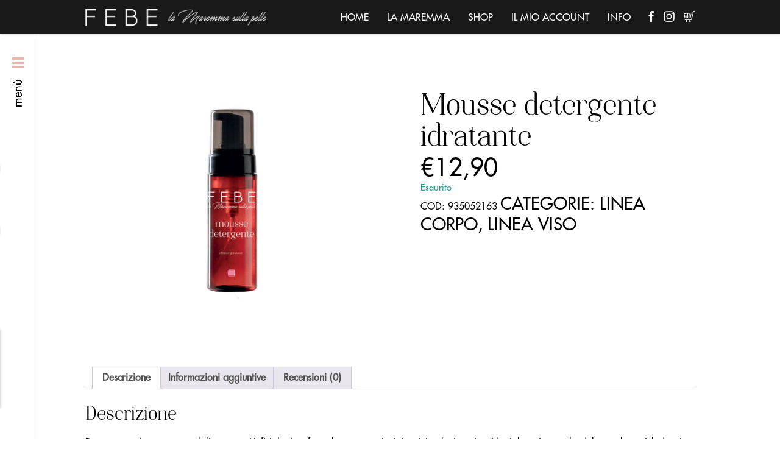

--- FILE ---
content_type: text/html; charset=UTF-8
request_url: https://www.febelamaremmasullapelle.it/prodotto/mousse-detergente/
body_size: 20639
content:
<!doctype html>
<html lang="it-IT" class="no-js">
	<head>
		<meta charset="UTF-8">
        <meta name="theme-color" content="#000000" />
		<title>  Mousse detergente idratante : FEBE &#8211; la Maremma sulla pelle</title>

		<link href="//www.google-analytics.com" rel="dns-prefetch">
        <link href="https://www.febelamaremmasullapelle.it/site/wp-content/themes/febe1-2/img/icons/favicon.ico" rel="shortcut icon">
        <link href="https://www.febelamaremmasullapelle.it/site/wp-content/themes/febe1-2/img/icons/touch.png" rel="apple-touch-icon-precomposed">

		<meta http-equiv="X-UA-Compatible" content="IE=edge,chrome=1">
		<meta name="viewport" content="width=device-width, maximum-scale=1, minimum-scale=1, initial-scale=1">
		
		<!-- slider-->
		<link rel="stylesheet" href="https://www.febelamaremmasullapelle.it/site/wp-content/themes/febe1-2/css/flexslider.css" type="text/css">

		<script src="https://ajax.googleapis.com/ajax/libs/jquery/1.6.2/jquery.min.js"></script>
		<script src="https://www.febelamaremmasullapelle.it/site/wp-content/themes/febe1-2/js/jquery.flexslider-min.js"></script>

		<script type="text/javascript" charset="utf-8">
		  $(window).load(function() {
			$('.flexslider').flexslider({
				animation: "fade",                           
				controlNav: false,  
				directionNav: true,
			});
		  });
		</script>
		<!-- fine slider-->

		<meta name='robots' content='max-image-preview:large' />
	<style>img:is([sizes="auto" i], [sizes^="auto," i]) { contain-intrinsic-size: 3000px 1500px }</style>
	<script type="text/javascript">
/* <![CDATA[ */
window._wpemojiSettings = {"baseUrl":"https:\/\/s.w.org\/images\/core\/emoji\/16.0.1\/72x72\/","ext":".png","svgUrl":"https:\/\/s.w.org\/images\/core\/emoji\/16.0.1\/svg\/","svgExt":".svg","source":{"concatemoji":"https:\/\/www.febelamaremmasullapelle.it\/site\/wp-includes\/js\/wp-emoji-release.min.js?ver=6.8.3"}};
/*! This file is auto-generated */
!function(s,n){var o,i,e;function c(e){try{var t={supportTests:e,timestamp:(new Date).valueOf()};sessionStorage.setItem(o,JSON.stringify(t))}catch(e){}}function p(e,t,n){e.clearRect(0,0,e.canvas.width,e.canvas.height),e.fillText(t,0,0);var t=new Uint32Array(e.getImageData(0,0,e.canvas.width,e.canvas.height).data),a=(e.clearRect(0,0,e.canvas.width,e.canvas.height),e.fillText(n,0,0),new Uint32Array(e.getImageData(0,0,e.canvas.width,e.canvas.height).data));return t.every(function(e,t){return e===a[t]})}function u(e,t){e.clearRect(0,0,e.canvas.width,e.canvas.height),e.fillText(t,0,0);for(var n=e.getImageData(16,16,1,1),a=0;a<n.data.length;a++)if(0!==n.data[a])return!1;return!0}function f(e,t,n,a){switch(t){case"flag":return n(e,"\ud83c\udff3\ufe0f\u200d\u26a7\ufe0f","\ud83c\udff3\ufe0f\u200b\u26a7\ufe0f")?!1:!n(e,"\ud83c\udde8\ud83c\uddf6","\ud83c\udde8\u200b\ud83c\uddf6")&&!n(e,"\ud83c\udff4\udb40\udc67\udb40\udc62\udb40\udc65\udb40\udc6e\udb40\udc67\udb40\udc7f","\ud83c\udff4\u200b\udb40\udc67\u200b\udb40\udc62\u200b\udb40\udc65\u200b\udb40\udc6e\u200b\udb40\udc67\u200b\udb40\udc7f");case"emoji":return!a(e,"\ud83e\udedf")}return!1}function g(e,t,n,a){var r="undefined"!=typeof WorkerGlobalScope&&self instanceof WorkerGlobalScope?new OffscreenCanvas(300,150):s.createElement("canvas"),o=r.getContext("2d",{willReadFrequently:!0}),i=(o.textBaseline="top",o.font="600 32px Arial",{});return e.forEach(function(e){i[e]=t(o,e,n,a)}),i}function t(e){var t=s.createElement("script");t.src=e,t.defer=!0,s.head.appendChild(t)}"undefined"!=typeof Promise&&(o="wpEmojiSettingsSupports",i=["flag","emoji"],n.supports={everything:!0,everythingExceptFlag:!0},e=new Promise(function(e){s.addEventListener("DOMContentLoaded",e,{once:!0})}),new Promise(function(t){var n=function(){try{var e=JSON.parse(sessionStorage.getItem(o));if("object"==typeof e&&"number"==typeof e.timestamp&&(new Date).valueOf()<e.timestamp+604800&&"object"==typeof e.supportTests)return e.supportTests}catch(e){}return null}();if(!n){if("undefined"!=typeof Worker&&"undefined"!=typeof OffscreenCanvas&&"undefined"!=typeof URL&&URL.createObjectURL&&"undefined"!=typeof Blob)try{var e="postMessage("+g.toString()+"("+[JSON.stringify(i),f.toString(),p.toString(),u.toString()].join(",")+"));",a=new Blob([e],{type:"text/javascript"}),r=new Worker(URL.createObjectURL(a),{name:"wpTestEmojiSupports"});return void(r.onmessage=function(e){c(n=e.data),r.terminate(),t(n)})}catch(e){}c(n=g(i,f,p,u))}t(n)}).then(function(e){for(var t in e)n.supports[t]=e[t],n.supports.everything=n.supports.everything&&n.supports[t],"flag"!==t&&(n.supports.everythingExceptFlag=n.supports.everythingExceptFlag&&n.supports[t]);n.supports.everythingExceptFlag=n.supports.everythingExceptFlag&&!n.supports.flag,n.DOMReady=!1,n.readyCallback=function(){n.DOMReady=!0}}).then(function(){return e}).then(function(){var e;n.supports.everything||(n.readyCallback(),(e=n.source||{}).concatemoji?t(e.concatemoji):e.wpemoji&&e.twemoji&&(t(e.twemoji),t(e.wpemoji)))}))}((window,document),window._wpemojiSettings);
/* ]]> */
</script>
<link rel='stylesheet' id='woo-conditional-shipping-blocks-style-css' href='https://www.febelamaremmasullapelle.it/site/wp-content/plugins/conditional-shipping-for-woocommerce/frontend/css/woo-conditional-shipping.css?ver=3.6.0.free' media='all' />
<style id='wp-emoji-styles-inline-css' type='text/css'>

	img.wp-smiley, img.emoji {
		display: inline !important;
		border: none !important;
		box-shadow: none !important;
		height: 1em !important;
		width: 1em !important;
		margin: 0 0.07em !important;
		vertical-align: -0.1em !important;
		background: none !important;
		padding: 0 !important;
	}
</style>
<link rel='stylesheet' id='wp-block-library-css' href='https://www.febelamaremmasullapelle.it/site/wp-includes/css/dist/block-library/style.min.css?ver=6.8.3' media='all' />
<style id='classic-theme-styles-inline-css' type='text/css'>
/*! This file is auto-generated */
.wp-block-button__link{color:#fff;background-color:#32373c;border-radius:9999px;box-shadow:none;text-decoration:none;padding:calc(.667em + 2px) calc(1.333em + 2px);font-size:1.125em}.wp-block-file__button{background:#32373c;color:#fff;text-decoration:none}
</style>
<style id='global-styles-inline-css' type='text/css'>
:root{--wp--preset--aspect-ratio--square: 1;--wp--preset--aspect-ratio--4-3: 4/3;--wp--preset--aspect-ratio--3-4: 3/4;--wp--preset--aspect-ratio--3-2: 3/2;--wp--preset--aspect-ratio--2-3: 2/3;--wp--preset--aspect-ratio--16-9: 16/9;--wp--preset--aspect-ratio--9-16: 9/16;--wp--preset--color--black: #000000;--wp--preset--color--cyan-bluish-gray: #abb8c3;--wp--preset--color--white: #ffffff;--wp--preset--color--pale-pink: #f78da7;--wp--preset--color--vivid-red: #cf2e2e;--wp--preset--color--luminous-vivid-orange: #ff6900;--wp--preset--color--luminous-vivid-amber: #fcb900;--wp--preset--color--light-green-cyan: #7bdcb5;--wp--preset--color--vivid-green-cyan: #00d084;--wp--preset--color--pale-cyan-blue: #8ed1fc;--wp--preset--color--vivid-cyan-blue: #0693e3;--wp--preset--color--vivid-purple: #9b51e0;--wp--preset--gradient--vivid-cyan-blue-to-vivid-purple: linear-gradient(135deg,rgba(6,147,227,1) 0%,rgb(155,81,224) 100%);--wp--preset--gradient--light-green-cyan-to-vivid-green-cyan: linear-gradient(135deg,rgb(122,220,180) 0%,rgb(0,208,130) 100%);--wp--preset--gradient--luminous-vivid-amber-to-luminous-vivid-orange: linear-gradient(135deg,rgba(252,185,0,1) 0%,rgba(255,105,0,1) 100%);--wp--preset--gradient--luminous-vivid-orange-to-vivid-red: linear-gradient(135deg,rgba(255,105,0,1) 0%,rgb(207,46,46) 100%);--wp--preset--gradient--very-light-gray-to-cyan-bluish-gray: linear-gradient(135deg,rgb(238,238,238) 0%,rgb(169,184,195) 100%);--wp--preset--gradient--cool-to-warm-spectrum: linear-gradient(135deg,rgb(74,234,220) 0%,rgb(151,120,209) 20%,rgb(207,42,186) 40%,rgb(238,44,130) 60%,rgb(251,105,98) 80%,rgb(254,248,76) 100%);--wp--preset--gradient--blush-light-purple: linear-gradient(135deg,rgb(255,206,236) 0%,rgb(152,150,240) 100%);--wp--preset--gradient--blush-bordeaux: linear-gradient(135deg,rgb(254,205,165) 0%,rgb(254,45,45) 50%,rgb(107,0,62) 100%);--wp--preset--gradient--luminous-dusk: linear-gradient(135deg,rgb(255,203,112) 0%,rgb(199,81,192) 50%,rgb(65,88,208) 100%);--wp--preset--gradient--pale-ocean: linear-gradient(135deg,rgb(255,245,203) 0%,rgb(182,227,212) 50%,rgb(51,167,181) 100%);--wp--preset--gradient--electric-grass: linear-gradient(135deg,rgb(202,248,128) 0%,rgb(113,206,126) 100%);--wp--preset--gradient--midnight: linear-gradient(135deg,rgb(2,3,129) 0%,rgb(40,116,252) 100%);--wp--preset--font-size--small: 13px;--wp--preset--font-size--medium: 20px;--wp--preset--font-size--large: 36px;--wp--preset--font-size--x-large: 42px;--wp--preset--spacing--20: 0.44rem;--wp--preset--spacing--30: 0.67rem;--wp--preset--spacing--40: 1rem;--wp--preset--spacing--50: 1.5rem;--wp--preset--spacing--60: 2.25rem;--wp--preset--spacing--70: 3.38rem;--wp--preset--spacing--80: 5.06rem;--wp--preset--shadow--natural: 6px 6px 9px rgba(0, 0, 0, 0.2);--wp--preset--shadow--deep: 12px 12px 50px rgba(0, 0, 0, 0.4);--wp--preset--shadow--sharp: 6px 6px 0px rgba(0, 0, 0, 0.2);--wp--preset--shadow--outlined: 6px 6px 0px -3px rgba(255, 255, 255, 1), 6px 6px rgba(0, 0, 0, 1);--wp--preset--shadow--crisp: 6px 6px 0px rgba(0, 0, 0, 1);}:where(.is-layout-flex){gap: 0.5em;}:where(.is-layout-grid){gap: 0.5em;}body .is-layout-flex{display: flex;}.is-layout-flex{flex-wrap: wrap;align-items: center;}.is-layout-flex > :is(*, div){margin: 0;}body .is-layout-grid{display: grid;}.is-layout-grid > :is(*, div){margin: 0;}:where(.wp-block-columns.is-layout-flex){gap: 2em;}:where(.wp-block-columns.is-layout-grid){gap: 2em;}:where(.wp-block-post-template.is-layout-flex){gap: 1.25em;}:where(.wp-block-post-template.is-layout-grid){gap: 1.25em;}.has-black-color{color: var(--wp--preset--color--black) !important;}.has-cyan-bluish-gray-color{color: var(--wp--preset--color--cyan-bluish-gray) !important;}.has-white-color{color: var(--wp--preset--color--white) !important;}.has-pale-pink-color{color: var(--wp--preset--color--pale-pink) !important;}.has-vivid-red-color{color: var(--wp--preset--color--vivid-red) !important;}.has-luminous-vivid-orange-color{color: var(--wp--preset--color--luminous-vivid-orange) !important;}.has-luminous-vivid-amber-color{color: var(--wp--preset--color--luminous-vivid-amber) !important;}.has-light-green-cyan-color{color: var(--wp--preset--color--light-green-cyan) !important;}.has-vivid-green-cyan-color{color: var(--wp--preset--color--vivid-green-cyan) !important;}.has-pale-cyan-blue-color{color: var(--wp--preset--color--pale-cyan-blue) !important;}.has-vivid-cyan-blue-color{color: var(--wp--preset--color--vivid-cyan-blue) !important;}.has-vivid-purple-color{color: var(--wp--preset--color--vivid-purple) !important;}.has-black-background-color{background-color: var(--wp--preset--color--black) !important;}.has-cyan-bluish-gray-background-color{background-color: var(--wp--preset--color--cyan-bluish-gray) !important;}.has-white-background-color{background-color: var(--wp--preset--color--white) !important;}.has-pale-pink-background-color{background-color: var(--wp--preset--color--pale-pink) !important;}.has-vivid-red-background-color{background-color: var(--wp--preset--color--vivid-red) !important;}.has-luminous-vivid-orange-background-color{background-color: var(--wp--preset--color--luminous-vivid-orange) !important;}.has-luminous-vivid-amber-background-color{background-color: var(--wp--preset--color--luminous-vivid-amber) !important;}.has-light-green-cyan-background-color{background-color: var(--wp--preset--color--light-green-cyan) !important;}.has-vivid-green-cyan-background-color{background-color: var(--wp--preset--color--vivid-green-cyan) !important;}.has-pale-cyan-blue-background-color{background-color: var(--wp--preset--color--pale-cyan-blue) !important;}.has-vivid-cyan-blue-background-color{background-color: var(--wp--preset--color--vivid-cyan-blue) !important;}.has-vivid-purple-background-color{background-color: var(--wp--preset--color--vivid-purple) !important;}.has-black-border-color{border-color: var(--wp--preset--color--black) !important;}.has-cyan-bluish-gray-border-color{border-color: var(--wp--preset--color--cyan-bluish-gray) !important;}.has-white-border-color{border-color: var(--wp--preset--color--white) !important;}.has-pale-pink-border-color{border-color: var(--wp--preset--color--pale-pink) !important;}.has-vivid-red-border-color{border-color: var(--wp--preset--color--vivid-red) !important;}.has-luminous-vivid-orange-border-color{border-color: var(--wp--preset--color--luminous-vivid-orange) !important;}.has-luminous-vivid-amber-border-color{border-color: var(--wp--preset--color--luminous-vivid-amber) !important;}.has-light-green-cyan-border-color{border-color: var(--wp--preset--color--light-green-cyan) !important;}.has-vivid-green-cyan-border-color{border-color: var(--wp--preset--color--vivid-green-cyan) !important;}.has-pale-cyan-blue-border-color{border-color: var(--wp--preset--color--pale-cyan-blue) !important;}.has-vivid-cyan-blue-border-color{border-color: var(--wp--preset--color--vivid-cyan-blue) !important;}.has-vivid-purple-border-color{border-color: var(--wp--preset--color--vivid-purple) !important;}.has-vivid-cyan-blue-to-vivid-purple-gradient-background{background: var(--wp--preset--gradient--vivid-cyan-blue-to-vivid-purple) !important;}.has-light-green-cyan-to-vivid-green-cyan-gradient-background{background: var(--wp--preset--gradient--light-green-cyan-to-vivid-green-cyan) !important;}.has-luminous-vivid-amber-to-luminous-vivid-orange-gradient-background{background: var(--wp--preset--gradient--luminous-vivid-amber-to-luminous-vivid-orange) !important;}.has-luminous-vivid-orange-to-vivid-red-gradient-background{background: var(--wp--preset--gradient--luminous-vivid-orange-to-vivid-red) !important;}.has-very-light-gray-to-cyan-bluish-gray-gradient-background{background: var(--wp--preset--gradient--very-light-gray-to-cyan-bluish-gray) !important;}.has-cool-to-warm-spectrum-gradient-background{background: var(--wp--preset--gradient--cool-to-warm-spectrum) !important;}.has-blush-light-purple-gradient-background{background: var(--wp--preset--gradient--blush-light-purple) !important;}.has-blush-bordeaux-gradient-background{background: var(--wp--preset--gradient--blush-bordeaux) !important;}.has-luminous-dusk-gradient-background{background: var(--wp--preset--gradient--luminous-dusk) !important;}.has-pale-ocean-gradient-background{background: var(--wp--preset--gradient--pale-ocean) !important;}.has-electric-grass-gradient-background{background: var(--wp--preset--gradient--electric-grass) !important;}.has-midnight-gradient-background{background: var(--wp--preset--gradient--midnight) !important;}.has-small-font-size{font-size: var(--wp--preset--font-size--small) !important;}.has-medium-font-size{font-size: var(--wp--preset--font-size--medium) !important;}.has-large-font-size{font-size: var(--wp--preset--font-size--large) !important;}.has-x-large-font-size{font-size: var(--wp--preset--font-size--x-large) !important;}
:where(.wp-block-post-template.is-layout-flex){gap: 1.25em;}:where(.wp-block-post-template.is-layout-grid){gap: 1.25em;}
:where(.wp-block-columns.is-layout-flex){gap: 2em;}:where(.wp-block-columns.is-layout-grid){gap: 2em;}
:root :where(.wp-block-pullquote){font-size: 1.5em;line-height: 1.6;}
</style>
<link rel='stylesheet' id='woocommerce-layout-css' href='https://www.febelamaremmasullapelle.it/site/wp-content/plugins/woocommerce/assets/css/woocommerce-layout.css?ver=10.3.7' media='all' />
<link rel='stylesheet' id='woocommerce-smallscreen-css' href='https://www.febelamaremmasullapelle.it/site/wp-content/plugins/woocommerce/assets/css/woocommerce-smallscreen.css?ver=10.3.7' media='only screen and (max-width: 768px)' />
<link rel='stylesheet' id='woocommerce-general-css' href='https://www.febelamaremmasullapelle.it/site/wp-content/plugins/woocommerce/assets/css/woocommerce.css?ver=10.3.7' media='all' />
<style id='woocommerce-inline-inline-css' type='text/css'>
.woocommerce form .form-row .required { visibility: visible; }
</style>
<link rel='stylesheet' id='cmplz-general-css' href='https://www.febelamaremmasullapelle.it/site/wp-content/plugins/complianz-gdpr/assets/css/cookieblocker.min.css?ver=1763199178' media='all' />
<link rel='stylesheet' id='woo_conditional_shipping_css-css' href='https://www.febelamaremmasullapelle.it/site/wp-content/plugins/conditional-shipping-for-woocommerce/includes/frontend/../../frontend/css/woo-conditional-shipping.css?ver=3.6.0.free' media='all' />
<link rel='stylesheet' id='brands-styles-css' href='https://www.febelamaremmasullapelle.it/site/wp-content/plugins/woocommerce/assets/css/brands.css?ver=10.3.7' media='all' />
<link rel='stylesheet' id='normalize-css' href='https://www.febelamaremmasullapelle.it/site/wp-content/themes/febe1-2/normalize.css?ver=1.0' media='all' />
<link rel='stylesheet' id='html5blank-css' href='https://www.febelamaremmasullapelle.it/site/wp-content/themes/febe1-2/style.css?ver=1.0' media='all' />
<link rel='stylesheet' id='wc_stripe_express_checkout_style-css' href='https://www.febelamaremmasullapelle.it/site/wp-content/plugins/woocommerce-gateway-stripe/build/express-checkout.css?ver=2bec0c7b5a831a62b06b' media='all' />
<script type="text/javascript" async src="https://www.febelamaremmasullapelle.it/site/wp-content/plugins/burst-statistics/helpers/timeme/timeme.min.js?ver=1.3.3" id="burst-timeme-js"></script>
<script type="text/javascript" src="https://www.febelamaremmasullapelle.it/site/wp-includes/js/dist/hooks.min.js?ver=4d63a3d491d11ffd8ac6" id="wp-hooks-js"></script>
<script type="text/javascript" src="https://www.febelamaremmasullapelle.it/site/wp-includes/js/dist/i18n.min.js?ver=5e580eb46a90c2b997e6" id="wp-i18n-js"></script>
<script type="text/javascript" id="wp-i18n-js-after">
/* <![CDATA[ */
wp.i18n.setLocaleData( { 'text direction\u0004ltr': [ 'ltr' ] } );
/* ]]> */
</script>
<script type="text/javascript" src="https://www.febelamaremmasullapelle.it/site/wp-includes/js/dist/vendor/wp-polyfill.min.js?ver=3.15.0" id="wp-polyfill-js"></script>
<script type="text/javascript" src="https://www.febelamaremmasullapelle.it/site/wp-includes/js/dist/url.min.js?ver=c2964167dfe2477c14ea" id="wp-url-js"></script>
<script type="text/javascript" id="wp-api-fetch-js-translations">
/* <![CDATA[ */
( function( domain, translations ) {
	var localeData = translations.locale_data[ domain ] || translations.locale_data.messages;
	localeData[""].domain = domain;
	wp.i18n.setLocaleData( localeData, domain );
} )( "default", {"translation-revision-date":"2025-11-21 12:08:40+0000","generator":"GlotPress\/4.0.3","domain":"messages","locale_data":{"messages":{"":{"domain":"messages","plural-forms":"nplurals=2; plural=n != 1;","lang":"it"},"An unknown error occurred.":["Si \u00e8 verificato un errore sconosciuto."],"The response is not a valid JSON response.":["La risposta non \u00e8 una risposta JSON valida."],"Media upload failed. If this is a photo or a large image, please scale it down and try again.":["Caricamento dei media fallito. Se si tratta di una foto oppure di un'immagine grande, ridimensionala e riprova."],"You are probably offline.":["Sei probabilmente offline."]}},"comment":{"reference":"wp-includes\/js\/dist\/api-fetch.js"}} );
/* ]]> */
</script>
<script type="text/javascript" src="https://www.febelamaremmasullapelle.it/site/wp-includes/js/dist/api-fetch.min.js?ver=3623a576c78df404ff20" id="wp-api-fetch-js"></script>
<script type="text/javascript" id="wp-api-fetch-js-after">
/* <![CDATA[ */
wp.apiFetch.use( wp.apiFetch.createRootURLMiddleware( "https://www.febelamaremmasullapelle.it/wp-json/" ) );
wp.apiFetch.nonceMiddleware = wp.apiFetch.createNonceMiddleware( "59d377f6ef" );
wp.apiFetch.use( wp.apiFetch.nonceMiddleware );
wp.apiFetch.use( wp.apiFetch.mediaUploadMiddleware );
wp.apiFetch.nonceEndpoint = "https://www.febelamaremmasullapelle.it/site/wp-admin/admin-ajax.php?action=rest-nonce";
/* ]]> */
</script>
<script type="text/javascript" id="burst-js-extra">
/* <![CDATA[ */
var burst = {"url":"https:\/\/www.febelamaremmasullapelle.it\/wp-json\/","page_id":"71","cookie_retention_days":"30","beacon_url":"https:\/\/www.febelamaremmasullapelle.it\/site\/burst-statistics-endpoint.php","options":{"beacon_enabled":1,"enable_cookieless_tracking":0,"enable_turbo_mode":0,"do_not_track":0}};
/* ]]> */
</script>
<script type="text/javascript" async src="https://www.febelamaremmasullapelle.it/site/wp-content/plugins/burst-statistics/assets/js/build/burst.min.js?ver=1.3.3" id="burst-js"></script>
<script type="text/javascript" src="https://www.febelamaremmasullapelle.it/site/wp-includes/js/jquery/jquery.min.js?ver=3.7.1" id="jquery-core-js"></script>
<script type="text/javascript" src="https://www.febelamaremmasullapelle.it/site/wp-includes/js/jquery/jquery-migrate.min.js?ver=3.4.1" id="jquery-migrate-js"></script>
<script type="text/javascript" src="https://www.febelamaremmasullapelle.it/site/wp-content/plugins/woocommerce/assets/js/jquery-blockui/jquery.blockUI.min.js?ver=2.7.0-wc.10.3.7" id="wc-jquery-blockui-js" defer="defer" data-wp-strategy="defer"></script>
<script type="text/javascript" id="wc-add-to-cart-js-extra">
/* <![CDATA[ */
var wc_add_to_cart_params = {"ajax_url":"\/site\/wp-admin\/admin-ajax.php","wc_ajax_url":"\/?wc-ajax=%%endpoint%%","i18n_view_cart":"Visualizza carrello","cart_url":"https:\/\/www.febelamaremmasullapelle.it\/carrello\/","is_cart":"","cart_redirect_after_add":"no"};
/* ]]> */
</script>
<script type="text/javascript" src="https://www.febelamaremmasullapelle.it/site/wp-content/plugins/woocommerce/assets/js/frontend/add-to-cart.min.js?ver=10.3.7" id="wc-add-to-cart-js" defer="defer" data-wp-strategy="defer"></script>
<script type="text/javascript" id="wc-single-product-js-extra">
/* <![CDATA[ */
var wc_single_product_params = {"i18n_required_rating_text":"Seleziona una valutazione","i18n_rating_options":["1 stella su 5","2 stelle su 5","3 stelle su 5","4 stelle su 5","5 stelle su 5"],"i18n_product_gallery_trigger_text":"Visualizza la galleria di immagini a schermo intero","review_rating_required":"yes","flexslider":{"rtl":false,"animation":"slide","smoothHeight":true,"directionNav":false,"controlNav":"thumbnails","slideshow":false,"animationSpeed":500,"animationLoop":false,"allowOneSlide":false},"zoom_enabled":"","zoom_options":[],"photoswipe_enabled":"","photoswipe_options":{"shareEl":false,"closeOnScroll":false,"history":false,"hideAnimationDuration":0,"showAnimationDuration":0},"flexslider_enabled":""};
/* ]]> */
</script>
<script type="text/javascript" src="https://www.febelamaremmasullapelle.it/site/wp-content/plugins/woocommerce/assets/js/frontend/single-product.min.js?ver=10.3.7" id="wc-single-product-js" defer="defer" data-wp-strategy="defer"></script>
<script type="text/javascript" src="https://www.febelamaremmasullapelle.it/site/wp-content/plugins/woocommerce/assets/js/js-cookie/js.cookie.min.js?ver=2.1.4-wc.10.3.7" id="wc-js-cookie-js" defer="defer" data-wp-strategy="defer"></script>
<script type="text/javascript" id="woocommerce-js-extra">
/* <![CDATA[ */
var woocommerce_params = {"ajax_url":"\/site\/wp-admin\/admin-ajax.php","wc_ajax_url":"\/?wc-ajax=%%endpoint%%","i18n_password_show":"Mostra password","i18n_password_hide":"Nascondi password"};
/* ]]> */
</script>
<script type="text/javascript" src="https://www.febelamaremmasullapelle.it/site/wp-content/plugins/woocommerce/assets/js/frontend/woocommerce.min.js?ver=10.3.7" id="woocommerce-js" defer="defer" data-wp-strategy="defer"></script>
<script type="text/javascript" id="woo-conditional-shipping-js-js-extra">
/* <![CDATA[ */
var conditional_shipping_settings = {"trigger_fields":[]};
/* ]]> */
</script>
<script type="text/javascript" src="https://www.febelamaremmasullapelle.it/site/wp-content/plugins/conditional-shipping-for-woocommerce/includes/frontend/../../frontend/js/woo-conditional-shipping.js?ver=3.6.0.free" id="woo-conditional-shipping-js-js"></script>
<link rel="https://api.w.org/" href="https://www.febelamaremmasullapelle.it/wp-json/" /><link rel="alternate" title="JSON" type="application/json" href="https://www.febelamaremmasullapelle.it/wp-json/wp/v2/product/71" /><link rel="alternate" title="oEmbed (JSON)" type="application/json+oembed" href="https://www.febelamaremmasullapelle.it/wp-json/oembed/1.0/embed?url=https%3A%2F%2Fwww.febelamaremmasullapelle.it%2Fprodotto%2Fmousse-detergente%2F" />
<link rel="alternate" title="oEmbed (XML)" type="text/xml+oembed" href="https://www.febelamaremmasullapelle.it/wp-json/oembed/1.0/embed?url=https%3A%2F%2Fwww.febelamaremmasullapelle.it%2Fprodotto%2Fmousse-detergente%2F&#038;format=xml" />
			<style>.cmplz-hidden {
					display: none !important;
				}</style>	<noscript><style>.woocommerce-product-gallery{ opacity: 1 !important; }</style></noscript>
	
	</head>
	<body class="wp-singular product-template-default single single-product postid-71 wp-theme-febe1-2 theme-febe1-2 woocommerce woocommerce-page woocommerce-no-js mousse-detergente">
	<div id="wptime-plugin-preloader"></div>

			<!-- header -->
			<header class="main-header">
				<div class="wrap">

					<!-- logo -->
					<a href="https://www.febelamaremmasullapelle.it"><img id="logoMin" src="https://www.febelamaremmasullapelle.it/site/wp-content/themes/febe1-2/img/febe-maremma.png"  alt="FEBE"/></a>
					<!-- /logo -->

					<!-- nav -->
					<nav class="main-nav" role="navigation">
						<ul id="menu-header-menu" class="menu"><li id="menu-item-214" class="menu-item menu-item-type-custom menu-item-object-custom menu-item-214"><a href="/">Home</a></li>
<li id="menu-item-47" class="menu-item menu-item-type-post_type menu-item-object-page menu-item-47"><a href="https://www.febelamaremmasullapelle.it/about/">La Maremma</a></li>
<li id="menu-item-50" class="menu-item menu-item-type-post_type menu-item-object-page current_page_parent menu-item-50"><a href="https://www.febelamaremmasullapelle.it/negozio/">Shop</a></li>
<li id="menu-item-48" class="menu-item menu-item-type-post_type menu-item-object-page menu-item-48"><a href="https://www.febelamaremmasullapelle.it/mio-account/">Il mio account</a></li>
<li id="menu-item-46" class="menu-item menu-item-type-post_type menu-item-object-page menu-item-46"><a href="https://www.febelamaremmasullapelle.it/info/">Info</a></li>
</ul>					</nav>
					<!-- /nav -->
                    <div id="headerIcons">
                         <a href="https://www.facebook.com/febelaboratoriocosmetico" target="_blank"><img class="carrello shrink" src="https://www.febelamaremmasullapelle.it/site/wp-content/themes/febe1-2/img/facebook.png"/></a>
                    <a href="https://www.instagram.com/febelaboratoriocosmetico" target="_blank"><img class="carrello shrink" src="https://www.febelamaremmasullapelle.it/site/wp-content/themes/febe1-2/img/instagram.png"/></a>
					<a href="/carrello/"><img class="carrello shrink" src="https://www.febelamaremmasullapelle.it/site/wp-content/themes/febe1-2/img/carrello_white.png"/></a>
                    </div>
                   
				</div>
			
			</header>
			<!-- /header -->
			
			<img class="menu-btn" src="https://www.febelamaremmasullapelle.it/site/wp-content/themes/febe1-2/img/menu.png"/> <img class="menu-btn close" src="https://www.febelamaremmasullapelle.it/site/wp-content/themes/febe1-2/img/close.png"/> <img class="menu-btn scritta" src="https://www.febelamaremmasullapelle.it/site/wp-content/themes/febe1-2/img/menu_scritta.png"/>

			<script type="text/jscript">
 
							$('.menu-btn').click(function(){ 
								$('.sidebar').css('left',0);
								$('.sidebar').css('box-shadow','40px 20px 80px rgba(0,0,0,.3)');	
								$('.menu-btn').css('left',-200);
								$('.close').css('left', 20);
								
								$(".resto").click(function(){
									$('.sidebar').css('left',-330);
									$('.sidebar').css('box-shadow','40px 20px 80px rgba(0,0,0,0)');	
									$('.menu-btn').css('left',20);
									$('.close').css('left',-200);
							
								});	
							});
								

							$(".close").click(function(){
									$('.sidebar').css('left',-330);
									$('.sidebar').css('box-shadow','40px 20px 80px rgba(0,0,0,0)');	
									$('.menu-btn').css('left',20);
									$('.close').css('left',-200);
							});				
							
			</script>
			
			        
        <!-- sidebar -->
<aside class="sidebar" role="complementary">
	<div class="child">
		<div class="padd">
			
			<!-- search -->
<form class="search" method="get" action="https://www.febelamaremmasullapelle.it" role="search">
	<input class="search-input" type="search" name="s" placeholder="Digita e premi invio">
	<button class="search-submit" type="submit" role="button">Cerca</button>
</form>
<!-- /search -->
			
			<h3>Linee</h3>
			
			<ul class="grid-3 circles">
				<li><a href="/categoria-prodotto/linea-corpo"><img class="shrink" src="https://www.febelamaremmasullapelle.it/site/wp-content/themes/febe1-2/img/corpo.png"/></a></li>
				<li><a href="/categoria-prodotto/linea-viso"><img class="shrink" src="https://www.febelamaremmasullapelle.it/site/wp-content/themes/febe1-2/img/viso.png"/></a></li>
				<li><a href="/categoria-prodotto/linea-capelli"><img class="shrink" src="https://www.febelamaremmasullapelle.it/site/wp-content/themes/febe1-2/img/capelli.png"/></a></li>
				<li><a href="/categoria-prodotto/linea-sole"><img class="shrink" src="https://www.febelamaremmasullapelle.it/site/wp-content/themes/febe1-2/img/sole.png"/></a></li>
				<li><a href="/categoria-prodotto/linea-casa"><img class="shrink" src="https://www.febelamaremmasullapelle.it/site/wp-content/themes/febe1-2/img/casa.png"/></a></li>
				<li><a href="/categoria-prodotto/campioni"><img class="shrink" src="https://www.febelamaremmasullapelle.it/site/wp-content/themes/febe1-2/img/campioni.png"/></a></li>
			</ul>
			<br class="clear">

			<div class="sidebar-widget">
				<div id="nav_menu-2" class="widget_nav_menu"><h3>Pagine</h3><ul id="menu-header-menu-1" class="menu"><li class="menu-item menu-item-type-custom menu-item-object-custom menu-item-214"><a href="/">Home</a></li>
<li class="menu-item menu-item-type-post_type menu-item-object-page menu-item-47"><a href="https://www.febelamaremmasullapelle.it/about/">La Maremma</a></li>
<li class="menu-item menu-item-type-post_type menu-item-object-page current_page_parent menu-item-50"><a href="https://www.febelamaremmasullapelle.it/negozio/">Shop</a></li>
<li class="menu-item menu-item-type-post_type menu-item-object-page menu-item-48"><a href="https://www.febelamaremmasullapelle.it/mio-account/">Il mio account</a></li>
<li class="menu-item menu-item-type-post_type menu-item-object-page menu-item-46"><a href="https://www.febelamaremmasullapelle.it/info/">Info</a></li>
</ul></div><div id="text-2" class="widget_text"><h3>Promo</h3>			<div class="textwidget">Spedizione gratuita per acquisti superiori a 40 €<hr>
<a href="/categoria-prodotto/campioni/">Scegli 3 campioni in omaggio con spedizione a solo 1 €.</a></div>
		</div><div id="woocommerce_widget_cart-2" class="woocommerce widget_shopping_cart"><h3>Carrello</h3><div class="hide_cart_widget_if_empty"><div class="widget_shopping_cart_content"></div></div></div><div id="text-3" class="widget_text"><h3>Newsletter</h3>			<div class="textwidget"><script>(function() {
	window.mc4wp = window.mc4wp || {
		listeners: [],
		forms: {
			on: function(evt, cb) {
				window.mc4wp.listeners.push(
					{
						event   : evt,
						callback: cb
					}
				);
			}
		}
	}
})();
</script><!-- Mailchimp for WordPress v4.10.8 - https://wordpress.org/plugins/mailchimp-for-wp/ --><form id="mc4wp-form-1" class="mc4wp-form mc4wp-form-190" method="post" data-id="190" data-name="Newsletter" ><div class="mc4wp-form-fields"><p>Iscriviti alla nostra newsletter </p>

<input id="newsletterInput" type="email" name="EMAIL" placeholder="Il tuo indirizzo e-mail" required />

<input class="button" type="submit" value="Iscriviti" />

</div><label style="display: none !important;">Lascia questo campo vuoto se sei umano: <input type="text" name="_mc4wp_honeypot" value="" tabindex="-1" autocomplete="off" /></label><input type="hidden" name="_mc4wp_timestamp" value="1768948320" /><input type="hidden" name="_mc4wp_form_id" value="190" /><input type="hidden" name="_mc4wp_form_element_id" value="mc4wp-form-1" /><div class="mc4wp-response"></div></form><!-- / Mailchimp for WordPress Plugin --></div>
		</div><div id="archives-2" class="widget_archive"><h3>Offerte / News</h3>
			<ul>
					<li><a href='https://www.febelamaremmasullapelle.it/2023/08/'>Agosto 2023</a></li>
	<li><a href='https://www.febelamaremmasullapelle.it/2023/01/'>Gennaio 2023</a></li>
	<li><a href='https://www.febelamaremmasullapelle.it/2021/01/'>Gennaio 2021</a></li>
	<li><a href='https://www.febelamaremmasullapelle.it/2018/07/'>Luglio 2018</a></li>
	<li><a href='https://www.febelamaremmasullapelle.it/2018/06/'>Giugno 2018</a></li>
	<li><a href='https://www.febelamaremmasullapelle.it/2018/03/'>Marzo 2018</a></li>
	<li><a href='https://www.febelamaremmasullapelle.it/2017/11/'>Novembre 2017</a></li>
	<li><a href='https://www.febelamaremmasullapelle.it/2016/10/'>Ottobre 2016</a></li>
	<li><a href='https://www.febelamaremmasullapelle.it/2016/04/'>Aprile 2016</a></li>
			</ul>

			</div>			</div>

			<div class="sidebar-widget">
							</div>
			
			
			<h3>Social</h3>

			<ul class="grid-3 circles">
				<li><a href="https://www.facebook.com/febelaboratoriocosmetico/?fref=ts" target="_blank"><img class="shrink" src="https://www.febelamaremmasullapelle.it/site/wp-content/themes/febe1-2/img/facebook.jpg"/></a></li>
				<li><a href="https://www.instagram.com/febelaboratoriocosmetico/" target="_blank"><img class="shrink" src="https://www.febelamaremmasullapelle.it/site/wp-content/themes/febe1-2/img/instagram.jpg"/></a></li>
				<li><a href="/info"><img class="shrink" src="https://www.febelamaremmasullapelle.it/site/wp-content/themes/febe1-2/img/email.jpg"/></a></li>
			</ul>
			<br class="clear">
		
		</div>
	</div>

</aside>
<!-- /sidebar -->

	<main role="main">
		<!-- section -->
		<section class="content resto">
            
            
			<div class="wrap">
				
				<div class="woocommerce-notices-wrapper"></div><div id="product-71" class="product type-product post-71 status-publish first outofstock product_cat-linea-corpo product_cat-linea-viso product_tag-linea-viso product_tag-mousse product_tag-viso has-post-thumbnail shipping-taxable purchasable product-type-simple">

	<div class="woocommerce-product-gallery woocommerce-product-gallery--with-images woocommerce-product-gallery--columns-4 images" data-columns="4" style="opacity: 0; transition: opacity .25s ease-in-out;">
	<div class="woocommerce-product-gallery__wrapper">
		<div data-thumb="https://www.febelamaremmasullapelle.it/site/wp-content/uploads/2022/03/MOUSSE_notitle-01-100x100.jpg" data-thumb-alt="Mousse detergente idratante" data-thumb-srcset="https://www.febelamaremmasullapelle.it/site/wp-content/uploads/2022/03/MOUSSE_notitle-01-100x100.jpg 100w, https://www.febelamaremmasullapelle.it/site/wp-content/uploads/2022/03/MOUSSE_notitle-01-300x300.jpg 300w, https://www.febelamaremmasullapelle.it/site/wp-content/uploads/2022/03/MOUSSE_notitle-01-1000x1000.jpg 1000w, https://www.febelamaremmasullapelle.it/site/wp-content/uploads/2022/03/MOUSSE_notitle-01-150x150.jpg 150w, https://www.febelamaremmasullapelle.it/site/wp-content/uploads/2022/03/MOUSSE_notitle-01-768x768.jpg 768w, https://www.febelamaremmasullapelle.it/site/wp-content/uploads/2022/03/MOUSSE_notitle-01-1536x1536.jpg 1536w, https://www.febelamaremmasullapelle.it/site/wp-content/uploads/2022/03/MOUSSE_notitle-01-600x600.jpg 600w, https://www.febelamaremmasullapelle.it/site/wp-content/uploads/2022/03/MOUSSE_notitle-01.jpg 1920w"  data-thumb-sizes="(max-width: 100px) 100vw, 100px" class="woocommerce-product-gallery__image"><a href="https://www.febelamaremmasullapelle.it/site/wp-content/uploads/2022/03/MOUSSE_notitle-01.jpg"><img width="600" height="600" src="https://www.febelamaremmasullapelle.it/site/wp-content/uploads/2022/03/MOUSSE_notitle-01-600x600.jpg" class="wp-post-image" alt="Mousse detergente idratante" data-caption="" data-src="https://www.febelamaremmasullapelle.it/site/wp-content/uploads/2022/03/MOUSSE_notitle-01.jpg" data-large_image="https://www.febelamaremmasullapelle.it/site/wp-content/uploads/2022/03/MOUSSE_notitle-01.jpg" data-large_image_width="1920" data-large_image_height="1920" decoding="async" fetchpriority="high" srcset="https://www.febelamaremmasullapelle.it/site/wp-content/uploads/2022/03/MOUSSE_notitle-01-600x600.jpg 600w, https://www.febelamaremmasullapelle.it/site/wp-content/uploads/2022/03/MOUSSE_notitle-01-300x300.jpg 300w, https://www.febelamaremmasullapelle.it/site/wp-content/uploads/2022/03/MOUSSE_notitle-01-1000x1000.jpg 1000w, https://www.febelamaremmasullapelle.it/site/wp-content/uploads/2022/03/MOUSSE_notitle-01-150x150.jpg 150w, https://www.febelamaremmasullapelle.it/site/wp-content/uploads/2022/03/MOUSSE_notitle-01-768x768.jpg 768w, https://www.febelamaremmasullapelle.it/site/wp-content/uploads/2022/03/MOUSSE_notitle-01-1536x1536.jpg 1536w, https://www.febelamaremmasullapelle.it/site/wp-content/uploads/2022/03/MOUSSE_notitle-01-100x100.jpg 100w, https://www.febelamaremmasullapelle.it/site/wp-content/uploads/2022/03/MOUSSE_notitle-01.jpg 1920w" sizes="(max-width: 600px) 100vw, 600px" /></a></div>	</div>
</div>

	<div class="summary entry-summary">
		<h1 class="product_title entry-title">Mousse detergente idratante</h1><p class="price"><span class="woocommerce-Price-amount amount"><bdi><span class="woocommerce-Price-currencySymbol">&euro;</span>12,90</bdi></span></p>
<p class="stock out-of-stock">Esaurito</p>
<div class="product_meta">

	
	
		<span class="sku_wrapper">COD: <span class="sku">935052163</span></span>

	
	<span class="posted_in">Categorie: <a href="https://www.febelamaremmasullapelle.it/categoria-prodotto/linea-corpo/" rel="tag">Linea corpo</a>, <a href="https://www.febelamaremmasullapelle.it/categoria-prodotto/linea-viso/" rel="tag">Linea viso</a></span>
	<span class="tagged_as">Tag: <a href="https://www.febelamaremmasullapelle.it/tag-prodotto/linea-viso/" rel="tag">linea viso</a>, <a href="https://www.febelamaremmasullapelle.it/tag-prodotto/mousse/" rel="tag">mousse</a>, <a href="https://www.febelamaremmasullapelle.it/tag-prodotto/viso/" rel="tag">viso</a></span>
	
</div>
	</div>

	
	<div class="woocommerce-tabs wc-tabs-wrapper">
		<ul class="tabs wc-tabs" role="tablist">
							<li role="presentation" class="description_tab" id="tab-title-description">
					<a href="#tab-description" role="tab" aria-controls="tab-description">
						Descrizione					</a>
				</li>
							<li role="presentation" class="additional_information_tab" id="tab-title-additional_information">
					<a href="#tab-additional_information" role="tab" aria-controls="tab-additional_information">
						Informazioni aggiuntive					</a>
				</li>
							<li role="presentation" class="reviews_tab" id="tab-title-reviews">
					<a href="#tab-reviews" role="tab" aria-controls="tab-reviews">
						Recensioni (0)					</a>
				</li>
					</ul>
					<div class="woocommerce-Tabs-panel woocommerce-Tabs-panel--description panel entry-content wc-tab" id="tab-description" role="tabpanel" aria-labelledby="tab-title-description">
				
	<h2>Descrizione</h2>

<p>Detergente viso e corpo delicato a pH fisiologico formulato con principi attivi selezionati acido ialuronico, calendula, malva, ciclodestrine, pantenolo, acido mandelico, proteine idrolizzate della seta.<br />
NON CONTIENE GAS PROPELLENTI</p>
<p>&nbsp;</p>
<p>Modo d&#8217;uso: bagnare la pelle con acqua quindi procedere alla detersione. Massaggiare per circa un paio di minuti.</p>
<p>&nbsp;</p>
<p><span style="color: #999999">Ingredienti: aqua; disodium laureth sulfosuccinate; glycerin; ammonium lauryl sulfate; cocamidopropyl betaine; propanediol; disodium cocoamphodiacetate; sodium lauroyl lactylate; sodium carboxymethyl beta-glucan; ceramide np; ceramide ap; cholesterol; phytosphingosine; cyclodextrin; inositol; mandelic acid; sodium hyaluronate; panthenol; malva sylvestris leaf extract; calendula officinalis flower extract; phenoxyethanol; parfum; ethylhexylglycerin; ci 42051; hexyl cinnamal; alpha-isomethyl ionone.</span></p>
<p>&nbsp;</p>
<p><strong>150ml</strong></p>
<p>MADE IN ITALY</p>
<p>&nbsp;</p>
<p><em>Delicate cleanser with physiological pH with hyaluronic acid, cornflower hydrosol, calendula, mallow, panthenol, mandelic acid and silk proteins. EXTERNAL USE ONLY.</em></p>
			</div>
					<div class="woocommerce-Tabs-panel woocommerce-Tabs-panel--additional_information panel entry-content wc-tab" id="tab-additional_information" role="tabpanel" aria-labelledby="tab-title-additional_information">
				
	<h2>Informazioni aggiuntive</h2>

<table class="woocommerce-product-attributes shop_attributes" aria-label="Dettagli del prodotto">
			<tr class="woocommerce-product-attributes-item woocommerce-product-attributes-item--attribute_avvertenze">
			<th class="woocommerce-product-attributes-item__label" scope="row">Avvertenze</th>
			<td class="woocommerce-product-attributes-item__value"><p>Risciacquare in caso di contatto con gli occhi. Tenere fuori dalla portata dei bambini. Tenere lontano da fonti di calore. Uso esterno.</p>
</td>
		</tr>
	</table>
			</div>
					<div class="woocommerce-Tabs-panel woocommerce-Tabs-panel--reviews panel entry-content wc-tab" id="tab-reviews" role="tabpanel" aria-labelledby="tab-title-reviews">
				<div id="reviews" class="woocommerce-Reviews">
	<div id="comments">
		<h2 class="woocommerce-Reviews-title">
			Recensioni		</h2>

					<p class="woocommerce-noreviews">Ancora non ci sono recensioni.</p>
			</div>

			<div id="review_form_wrapper">
			<div id="review_form">
					<div id="respond" class="comment-respond">
		<span id="reply-title" class="comment-reply-title" role="heading" aria-level="3">Recensisci per primo &ldquo;Mousse detergente idratante&rdquo; <small><a rel="nofollow" id="cancel-comment-reply-link" href="/prodotto/mousse-detergente/#respond" style="display:none;">Annulla risposta</a></small></span><form action="https://www.febelamaremmasullapelle.it/site/wp-comments-post.php" method="post" id="commentform" class="comment-form"><p class="comment-notes"><span id="email-notes">Il tuo indirizzo email non sarà pubblicato.</span> <span class="required-field-message">I campi obbligatori sono contrassegnati <span class="required">*</span></span></p><div class="comment-form-rating"><label for="rating" id="comment-form-rating-label">La tua valutazione&nbsp;<span class="required">*</span></label><select name="rating" id="rating" required>
						<option value="">Valuta&hellip;</option>
						<option value="5">Perfetto</option>
						<option value="4">Buono</option>
						<option value="3">Sufficiente</option>
						<option value="2">Non male</option>
						<option value="1">Scarso</option>
					</select></div><p class="comment-form-comment"><label for="comment">La tua recensione&nbsp;<span class="required">*</span></label><textarea id="comment" name="comment" cols="45" rows="8" required></textarea></p><p class="comment-form-author"><label for="author">Nome&nbsp;<span class="required">*</span></label><input id="author" name="author" type="text" autocomplete="name" value="" size="30" required /></p>
<p class="comment-form-email"><label for="email">Email&nbsp;<span class="required">*</span></label><input id="email" name="email" type="email" autocomplete="email" value="" size="30" required /></p>
<p class="comment-form-cookies-consent"><input id="wp-comment-cookies-consent" name="wp-comment-cookies-consent" type="checkbox" value="yes" /> <label for="wp-comment-cookies-consent">Salva il mio nome, email e sito web in questo browser per la prossima volta che commento.</label></p>
<p class="form-submit"><input name="submit" type="submit" id="submit" class="submit" value="Invia" /> <input type='hidden' name='comment_post_ID' value='71' id='comment_post_ID' />
<input type='hidden' name='comment_parent' id='comment_parent' value='0' />
</p></form>	</div><!-- #respond -->
				</div>
		</div>
	
	<div class="clear"></div>
</div>
			</div>
		
			</div>


	<section class="related products">

					<h2>Prodotti correlati</h2>
				<ul class="products columns-4">

			
					<li class="product type-product post-2209 status-publish first instock product_cat-linea-corpo has-post-thumbnail shipping-taxable purchasable product-type-simple">
	<a href="https://www.febelamaremmasullapelle.it/prodotto/olio-viso-corpo/" class="woocommerce-LoopProduct-link woocommerce-loop-product__link"><img width="300" height="300" src="https://www.febelamaremmasullapelle.it/site/wp-content/uploads/2024/04/01-_Z5B5074-300x300.png" class="attachment-woocommerce_thumbnail size-woocommerce_thumbnail" alt="Olio viso corpo" decoding="async" srcset="https://www.febelamaremmasullapelle.it/site/wp-content/uploads/2024/04/01-_Z5B5074-300x300.png 300w, https://www.febelamaremmasullapelle.it/site/wp-content/uploads/2024/04/01-_Z5B5074-150x150.png 150w, https://www.febelamaremmasullapelle.it/site/wp-content/uploads/2024/04/01-_Z5B5074-100x100.png 100w" sizes="(max-width: 300px) 100vw, 300px" /><h2 class="woocommerce-loop-product__title">Olio viso corpo</h2>
	<span class="price"><span class="woocommerce-Price-amount amount"><bdi><span class="woocommerce-Price-currencySymbol">&euro;</span>24,50</bdi></span></span>
</a><a href="/prodotto/mousse-detergente/?add-to-cart=2209" aria-describedby="woocommerce_loop_add_to_cart_link_describedby_2209" data-quantity="1" class="button product_type_simple add_to_cart_button ajax_add_to_cart" data-product_id="2209" data-product_sku="999003926" aria-label="Aggiungi al carrello: &quot;Olio viso corpo&quot;" rel="nofollow" data-success_message="&quot;Olio viso corpo&quot; è stato aggiunto al tuo carrello" role="button">Aggiungi al carrello</a>	<span id="woocommerce_loop_add_to_cart_link_describedby_2209" class="screen-reader-text">
			</span>
</li>

			
					<li class="product type-product post-8 status-publish instock product_cat-linea-corpo product_tag-lineacorpo product_tag-senzasapone has-post-thumbnail shipping-taxable purchasable product-type-simple">
	<a href="https://www.febelamaremmasullapelle.it/prodotto/bagno-doccia/" class="woocommerce-LoopProduct-link woocommerce-loop-product__link"><img width="300" height="300" src="https://www.febelamaremmasullapelle.it/site/wp-content/uploads/2022/03/BAGNO-DOCCIA_notitle-01-300x300.jpg" class="attachment-woocommerce_thumbnail size-woocommerce_thumbnail" alt="Bagno doccia" decoding="async" srcset="https://www.febelamaremmasullapelle.it/site/wp-content/uploads/2022/03/BAGNO-DOCCIA_notitle-01-300x300.jpg 300w, https://www.febelamaremmasullapelle.it/site/wp-content/uploads/2022/03/BAGNO-DOCCIA_notitle-01-1000x1000.jpg 1000w, https://www.febelamaremmasullapelle.it/site/wp-content/uploads/2022/03/BAGNO-DOCCIA_notitle-01-150x150.jpg 150w, https://www.febelamaremmasullapelle.it/site/wp-content/uploads/2022/03/BAGNO-DOCCIA_notitle-01-768x768.jpg 768w, https://www.febelamaremmasullapelle.it/site/wp-content/uploads/2022/03/BAGNO-DOCCIA_notitle-01-1536x1536.jpg 1536w, https://www.febelamaremmasullapelle.it/site/wp-content/uploads/2022/03/BAGNO-DOCCIA_notitle-01-600x600.jpg 600w, https://www.febelamaremmasullapelle.it/site/wp-content/uploads/2022/03/BAGNO-DOCCIA_notitle-01-100x100.jpg 100w, https://www.febelamaremmasullapelle.it/site/wp-content/uploads/2022/03/BAGNO-DOCCIA_notitle-01.jpg 1920w" sizes="(max-width: 300px) 100vw, 300px" /><h2 class="woocommerce-loop-product__title">Bagno doccia</h2>
	<span class="price"><span class="woocommerce-Price-amount amount"><bdi><span class="woocommerce-Price-currencySymbol">&euro;</span>8,90</bdi></span></span>
</a><a href="/prodotto/mousse-detergente/?add-to-cart=8" aria-describedby="woocommerce_loop_add_to_cart_link_describedby_8" data-quantity="1" class="button product_type_simple add_to_cart_button ajax_add_to_cart" data-product_id="8" data-product_sku="934983127" aria-label="Aggiungi al carrello: &quot;Bagno doccia&quot;" rel="nofollow" data-success_message="&quot;Bagno doccia&quot; è stato aggiunto al tuo carrello" role="button">Aggiungi al carrello</a>	<span id="woocommerce_loop_add_to_cart_link_describedby_8" class="screen-reader-text">
			</span>
</li>

			
					<li class="product type-product post-69 status-publish instock product_cat-linea-corpo product_tag-crema product_tag-linea-corpo has-post-thumbnail shipping-taxable purchasable product-type-simple">
	<a href="https://www.febelamaremmasullapelle.it/prodotto/eudermicream/" class="woocommerce-LoopProduct-link woocommerce-loop-product__link"><img width="300" height="300" src="https://www.febelamaremmasullapelle.it/site/wp-content/uploads/2022/03/EUDERMICREAM-01-300x300.jpg" class="attachment-woocommerce_thumbnail size-woocommerce_thumbnail" alt="EUDERMICREAM crema lenitiva" decoding="async" srcset="https://www.febelamaremmasullapelle.it/site/wp-content/uploads/2022/03/EUDERMICREAM-01-300x300.jpg 300w, https://www.febelamaremmasullapelle.it/site/wp-content/uploads/2022/03/EUDERMICREAM-01-1000x1000.jpg 1000w, https://www.febelamaremmasullapelle.it/site/wp-content/uploads/2022/03/EUDERMICREAM-01-150x150.jpg 150w, https://www.febelamaremmasullapelle.it/site/wp-content/uploads/2022/03/EUDERMICREAM-01-768x768.jpg 768w, https://www.febelamaremmasullapelle.it/site/wp-content/uploads/2022/03/EUDERMICREAM-01-1536x1536.jpg 1536w, https://www.febelamaremmasullapelle.it/site/wp-content/uploads/2022/03/EUDERMICREAM-01-600x600.jpg 600w, https://www.febelamaremmasullapelle.it/site/wp-content/uploads/2022/03/EUDERMICREAM-01-100x100.jpg 100w, https://www.febelamaremmasullapelle.it/site/wp-content/uploads/2022/03/EUDERMICREAM-01.jpg 1920w" sizes="(max-width: 300px) 100vw, 300px" /><h2 class="woocommerce-loop-product__title">EUDERMICREAM crema lenitiva</h2>
	<span class="price"><span class="woocommerce-Price-amount amount"><bdi><span class="woocommerce-Price-currencySymbol">&euro;</span>17,90</bdi></span></span>
</a><a href="/prodotto/mousse-detergente/?add-to-cart=69" aria-describedby="woocommerce_loop_add_to_cart_link_describedby_69" data-quantity="1" class="button product_type_simple add_to_cart_button ajax_add_to_cart" data-product_id="69" data-product_sku="935052124" aria-label="Aggiungi al carrello: &quot;EUDERMICREAM crema lenitiva&quot;" rel="nofollow" data-success_message="&quot;EUDERMICREAM crema lenitiva&quot; è stato aggiunto al tuo carrello" role="button">Aggiungi al carrello</a>	<span id="woocommerce_loop_add_to_cart_link_describedby_69" class="screen-reader-text">
			</span>
</li>

			
					<li class="product type-product post-2305 status-publish last instock product_cat-linea-corpo product_tag-lineacorpo product_tag-senzasapone has-post-thumbnail shipping-taxable purchasable product-type-simple">
	<a href="https://www.febelamaremmasullapelle.it/prodotto/campione-bagno-doccia-2/" class="woocommerce-LoopProduct-link woocommerce-loop-product__link"><img width="300" height="300" src="https://www.febelamaremmasullapelle.it/site/wp-content/uploads/2024/11/BAGNO-DOCCIA-2024-01-300x300.jpg" class="attachment-woocommerce_thumbnail size-woocommerce_thumbnail" alt="Campione bagno doccia" decoding="async" srcset="https://www.febelamaremmasullapelle.it/site/wp-content/uploads/2024/11/BAGNO-DOCCIA-2024-01-300x300.jpg 300w, https://www.febelamaremmasullapelle.it/site/wp-content/uploads/2024/11/BAGNO-DOCCIA-2024-01-150x150.jpg 150w, https://www.febelamaremmasullapelle.it/site/wp-content/uploads/2024/11/BAGNO-DOCCIA-2024-01-100x100.jpg 100w" sizes="(max-width: 300px) 100vw, 300px" /><h2 class="woocommerce-loop-product__title">Campione bagno doccia</h2>
	<span class="price"><span class="woocommerce-Price-amount amount"><bdi><span class="woocommerce-Price-currencySymbol">&euro;</span>8,90</bdi></span></span>
</a><a href="/prodotto/mousse-detergente/?add-to-cart=2305" aria-describedby="woocommerce_loop_add_to_cart_link_describedby_2305" data-quantity="1" class="button product_type_simple add_to_cart_button ajax_add_to_cart" data-product_id="2305" data-product_sku="" aria-label="Aggiungi al carrello: &quot;Campione bagno doccia&quot;" rel="nofollow" data-success_message="&quot;Campione bagno doccia&quot; è stato aggiunto al tuo carrello" role="button">Aggiungi al carrello</a>	<span id="woocommerce_loop_add_to_cart_link_describedby_2305" class="screen-reader-text">
			</span>
</li>

			
		</ul>

	</section>
	</div>

		
			</div>

		</section>
		<!-- /section -->
	</main>

﻿			<!-- footer -->
			<footer class="resto" role="contentinfo">
				<div class="wrap">

				<!-- copyright -->
				<p class="copyright">
					&copy; 2026 Copyright FEBE &#8211; la Maremma sulla pelle.  P.IVA: 00792350530	| web design					<a href="//studio-6.it" title="Studio grafico web agency Parma" target="_blank">Studio 6</a>.
				</p>
				<!-- /copyright -->
				<br>

				
				<div class="footer-links">
					<aside id="nav_menu-3" class="widget widget_nav_menu"><ul id="menu-footer-menu" class="menu"><li id="menu-item-154" class="menu-item menu-item-type-post_type menu-item-object-page menu-item-154"><a href="https://www.febelamaremmasullapelle.it/termini-e-condizioni/">Termini e condizioni</a></li>
<li id="menu-item-153" class="menu-item menu-item-type-post_type menu-item-object-page menu-item-privacy-policy menu-item-153"><a rel="privacy-policy" href="https://www.febelamaremmasullapelle.it/privacy/">Privacy</a></li>
<li id="menu-item-2080" class="menu-item menu-item-type-post_type menu-item-object-page menu-item-2080"><a href="https://www.febelamaremmasullapelle.it/cookie-policy-ue/">Cookie Policy (UE)</a></li>
<li id="menu-item-155" class="menu-item menu-item-type-post_type menu-item-object-page menu-item-155"><a href="https://www.febelamaremmasullapelle.it/info/">Info</a></li>
</ul></aside>				</div>

				</div>

			</footer>
			<!-- /footer -->
			

		<script type="speculationrules">
{"prefetch":[{"source":"document","where":{"and":[{"href_matches":"\/*"},{"not":{"href_matches":["\/site\/wp-*.php","\/site\/wp-admin\/*","\/site\/wp-content\/uploads\/*","\/site\/wp-content\/*","\/site\/wp-content\/plugins\/*","\/site\/wp-content\/themes\/febe1-2\/*","\/*\\?(.+)"]}},{"not":{"selector_matches":"a[rel~=\"nofollow\"]"}},{"not":{"selector_matches":".no-prefetch, .no-prefetch a"}}]},"eagerness":"conservative"}]}
</script>
<script>(function() {function maybePrefixUrlField () {
  const value = this.value.trim()
  if (value !== '' && value.indexOf('http') !== 0) {
    this.value = 'http://' + value
  }
}

const urlFields = document.querySelectorAll('.mc4wp-form input[type="url"]')
for (let j = 0; j < urlFields.length; j++) {
  urlFields[j].addEventListener('blur', maybePrefixUrlField)
}
})();</script>
<!-- Consent Management powered by Complianz | GDPR/CCPA Cookie Consent https://wordpress.org/plugins/complianz-gdpr -->
<div id="cmplz-cookiebanner-container"></div>
					<div id="cmplz-manage-consent" data-nosnippet="true"></div><script type="application/ld+json">{"@context":"https:\/\/schema.org\/","@type":"Product","@id":"https:\/\/www.febelamaremmasullapelle.it\/prodotto\/mousse-detergente\/#product","name":"Mousse detergente idratante","url":"https:\/\/www.febelamaremmasullapelle.it\/prodotto\/mousse-detergente\/","description":"Detergente viso e corpo delicato a pH fisiologico formulato con principi attivi selezionati acido ialuronico, calendula, malva, ciclodestrine, pantenolo, acido mandelico, proteine idrolizzate della seta.\r\nNON CONTIENE GAS PROPELLENTI\r\n\r\n&amp;nbsp;\r\n\r\nModo d'uso: bagnare la pelle con acqua quindi procedere alla detersione. Massaggiare per circa un paio di minuti.\r\n\r\n&amp;nbsp;\r\n\r\nIngredienti: aqua; disodium laureth sulfosuccinate; glycerin; ammonium lauryl sulfate; cocamidopropyl betaine; propanediol; disodium cocoamphodiacetate; sodium lauroyl lactylate; sodium carboxymethyl beta-glucan; ceramide np; ceramide ap; cholesterol; phytosphingosine; cyclodextrin; inositol; mandelic acid; sodium hyaluronate; panthenol; malva sylvestris leaf extract; calendula officinalis flower extract; phenoxyethanol; parfum; ethylhexylglycerin; ci 42051; hexyl cinnamal; alpha-isomethyl ionone.\r\n\r\n&amp;nbsp;\r\n\r\n150ml\r\n\r\nMADE IN ITALY\r\n\r\n&amp;nbsp;\r\n\r\nDelicate cleanser with physiological pH with hyaluronic acid, cornflower hydrosol, calendula, mallow, panthenol, mandelic acid and silk proteins. EXTERNAL USE ONLY.","image":"https:\/\/www.febelamaremmasullapelle.it\/site\/wp-content\/uploads\/2022\/03\/MOUSSE_notitle-01.jpg","sku":"935052163","offers":[{"@type":"Offer","priceSpecification":[{"@type":"UnitPriceSpecification","price":"12.90","priceCurrency":"EUR","valueAddedTaxIncluded":false,"validThrough":"2027-12-31"}],"priceValidUntil":"2027-12-31","availability":"https:\/\/schema.org\/OutOfStock","url":"https:\/\/www.febelamaremmasullapelle.it\/prodotto\/mousse-detergente\/","seller":{"@type":"Organization","name":"FEBE - la Maremma sulla pelle","url":"https:\/\/www.febelamaremmasullapelle.it"}}]}</script>	<script type='text/javascript'>
		(function () {
			var c = document.body.className;
			c = c.replace(/woocommerce-no-js/, 'woocommerce-js');
			document.body.className = c;
		})();
	</script>
	<link rel='stylesheet' id='wc-stripe-blocks-checkout-style-css' href='https://www.febelamaremmasullapelle.it/site/wp-content/plugins/woocommerce-gateway-stripe/build/upe-blocks.css?ver=7a015a6f0fabd17529b6' media='all' />
<link rel='stylesheet' id='wc-blocks-style-css' href='https://www.febelamaremmasullapelle.it/site/wp-content/plugins/woocommerce/assets/client/blocks/wc-blocks.css?ver=wc-10.3.7' media='all' />
<link rel='stylesheet' id='wc-stripe-upe-classic-css' href='https://www.febelamaremmasullapelle.it/site/wp-content/plugins/woocommerce-gateway-stripe/build/upe-classic.css?ver=10.1.0' media='all' />
<link rel='stylesheet' id='stripelink_styles-css' href='https://www.febelamaremmasullapelle.it/site/wp-content/plugins/woocommerce-gateway-stripe/assets/css/stripe-link.css?ver=10.1.0' media='all' />
<script type="text/javascript" src="https://www.febelamaremmasullapelle.it/site/wp-includes/js/comment-reply.min.js?ver=6.8.3" id="comment-reply-js" async="async" data-wp-strategy="async"></script>
<script type="text/javascript" src="https://www.febelamaremmasullapelle.it/site/wp-content/plugins/woocommerce/assets/js/sourcebuster/sourcebuster.min.js?ver=10.3.7" id="sourcebuster-js-js"></script>
<script type="text/javascript" id="wc-order-attribution-js-extra">
/* <![CDATA[ */
var wc_order_attribution = {"params":{"lifetime":1.0e-5,"session":30,"base64":false,"ajaxurl":"https:\/\/www.febelamaremmasullapelle.it\/site\/wp-admin\/admin-ajax.php","prefix":"wc_order_attribution_","allowTracking":true},"fields":{"source_type":"current.typ","referrer":"current_add.rf","utm_campaign":"current.cmp","utm_source":"current.src","utm_medium":"current.mdm","utm_content":"current.cnt","utm_id":"current.id","utm_term":"current.trm","utm_source_platform":"current.plt","utm_creative_format":"current.fmt","utm_marketing_tactic":"current.tct","session_entry":"current_add.ep","session_start_time":"current_add.fd","session_pages":"session.pgs","session_count":"udata.vst","user_agent":"udata.uag"}};
/* ]]> */
</script>
<script type="text/javascript" src="https://www.febelamaremmasullapelle.it/site/wp-content/plugins/woocommerce/assets/js/frontend/order-attribution.min.js?ver=10.3.7" id="wc-order-attribution-js"></script>
<script type="text/javascript" src="https://js.stripe.com/v3/?ver=3.0" id="stripe-js"></script>
<script type="text/javascript" src="https://www.febelamaremmasullapelle.it/site/wp-includes/js/dist/vendor/lodash.min.js?ver=4.17.21" id="lodash-js"></script>
<script type="text/javascript" id="lodash-js-after">
/* <![CDATA[ */
window.lodash = _.noConflict();
/* ]]> */
</script>
<script type="text/javascript" src="https://www.febelamaremmasullapelle.it/site/wp-includes/js/dist/vendor/react.min.js?ver=18.3.1.1" id="react-js"></script>
<script type="text/javascript" src="https://www.febelamaremmasullapelle.it/site/wp-includes/js/dist/vendor/react-dom.min.js?ver=18.3.1.1" id="react-dom-js"></script>
<script type="text/javascript" src="https://www.febelamaremmasullapelle.it/site/wp-includes/js/dist/vendor/react-jsx-runtime.min.js?ver=18.3.1" id="react-jsx-runtime-js"></script>
<script type="text/javascript" src="https://www.febelamaremmasullapelle.it/site/wp-includes/js/dist/deprecated.min.js?ver=e1f84915c5e8ae38964c" id="wp-deprecated-js"></script>
<script type="text/javascript" src="https://www.febelamaremmasullapelle.it/site/wp-includes/js/dist/dom.min.js?ver=80bd57c84b45cf04f4ce" id="wp-dom-js"></script>
<script type="text/javascript" src="https://www.febelamaremmasullapelle.it/site/wp-includes/js/dist/escape-html.min.js?ver=6561a406d2d232a6fbd2" id="wp-escape-html-js"></script>
<script type="text/javascript" src="https://www.febelamaremmasullapelle.it/site/wp-includes/js/dist/element.min.js?ver=a4eeeadd23c0d7ab1d2d" id="wp-element-js"></script>
<script type="text/javascript" src="https://www.febelamaremmasullapelle.it/site/wp-includes/js/dist/is-shallow-equal.min.js?ver=e0f9f1d78d83f5196979" id="wp-is-shallow-equal-js"></script>
<script type="text/javascript" id="wp-keycodes-js-translations">
/* <![CDATA[ */
( function( domain, translations ) {
	var localeData = translations.locale_data[ domain ] || translations.locale_data.messages;
	localeData[""].domain = domain;
	wp.i18n.setLocaleData( localeData, domain );
} )( "default", {"translation-revision-date":"2025-11-21 12:08:40+0000","generator":"GlotPress\/4.0.3","domain":"messages","locale_data":{"messages":{"":{"domain":"messages","plural-forms":"nplurals=2; plural=n != 1;","lang":"it"},"Comma":["Virgola"],"Period":["Punto"],"Backtick":["Accento grave"],"Tilde":["Tilde"]}},"comment":{"reference":"wp-includes\/js\/dist\/keycodes.js"}} );
/* ]]> */
</script>
<script type="text/javascript" src="https://www.febelamaremmasullapelle.it/site/wp-includes/js/dist/keycodes.min.js?ver=034ff647a54b018581d3" id="wp-keycodes-js"></script>
<script type="text/javascript" src="https://www.febelamaremmasullapelle.it/site/wp-includes/js/dist/priority-queue.min.js?ver=9c21c957c7e50ffdbf48" id="wp-priority-queue-js"></script>
<script type="text/javascript" src="https://www.febelamaremmasullapelle.it/site/wp-includes/js/dist/compose.min.js?ver=84bcf832a5c99203f3db" id="wp-compose-js"></script>
<script type="text/javascript" src="https://www.febelamaremmasullapelle.it/site/wp-includes/js/dist/private-apis.min.js?ver=0f8478f1ba7e0eea562b" id="wp-private-apis-js"></script>
<script type="text/javascript" src="https://www.febelamaremmasullapelle.it/site/wp-includes/js/dist/redux-routine.min.js?ver=8bb92d45458b29590f53" id="wp-redux-routine-js"></script>
<script type="text/javascript" src="https://www.febelamaremmasullapelle.it/site/wp-includes/js/dist/data.min.js?ver=fe6c4835cd00e12493c3" id="wp-data-js"></script>
<script type="text/javascript" id="wp-data-js-after">
/* <![CDATA[ */
( function() {
	var userId = 0;
	var storageKey = "WP_DATA_USER_" + userId;
	wp.data
		.use( wp.data.plugins.persistence, { storageKey: storageKey } );
} )();
/* ]]> */
</script>
<script type="text/javascript" src="https://www.febelamaremmasullapelle.it/site/wp-includes/js/dist/html-entities.min.js?ver=2cd3358363e0675638fb" id="wp-html-entities-js"></script>
<script type="text/javascript" id="wc_stripe_express_checkout-js-extra">
/* <![CDATA[ */
var wc_stripe_express_checkout_params = {"ajax_url":"\/?wc-ajax=%%endpoint%%","stripe":{"publishable_key":"pk_live_wXc227jTKxUJFxRdiyyBsRWu","allow_prepaid_card":"yes","locale":"it","is_link_enabled":false,"is_express_checkout_enabled":true,"is_amazon_pay_enabled":false,"is_payment_request_enabled":true},"nonce":{"payment":"e2a58f4327","shipping":"2d79ac17f1","normalize_address":"09285396da","get_cart_details":"b665423874","update_shipping":"586eacbb67","checkout":"ee6d92402b","add_to_cart":"646626f680","get_selected_product_data":"a1a7d8d7eb","log_errors":"5b4d40a3d3","clear_cart":"eb24e352e2","pay_for_order":"7d4a5b6747","wc_store_api":"ff7feb2f1f","wc_store_api_express_checkout":"95a55fde38"},"i18n":{"no_prepaid_card":"Non accettiamo carte prepagate al momento.","unknown_shipping":"Opzione di spedizione sconosciuta \"[opzione]\"."},"checkout":{"url":"https:\/\/www.febelamaremmasullapelle.it\/cassa\/","currency_code":"eur","currency_decimals":2,"country_code":"IT","needs_shipping":"no","needs_payer_phone":true,"default_shipping_option":{"id":"pending","displayName":"In Elaborazione","amount":0}},"button":{"type":"default","theme":"dark","height":"48","radius":"4","locale":"it"},"is_pay_for_order":"","has_block":"","login_confirmation":{"message":"To complete your transaction with **the selected payment method**, you must log in or create an account with our site.","redirect_url":"https:\/\/www.febelamaremmasullapelle.it?_wpnonce=3d3327772a&wc_stripe_express_checkout_redirect_url=https%3A%2F%2Fwww.febelamaremmasullapelle.it%2Fprodotto%2Fmousse-detergente%2F"},"is_product_page":"1","is_checkout_page":"","product":{"shippingOptions":[{"id":"pending","displayName":"In Elaborazione","amount":0}],"displayItems":[{"label":"Mousse detergente idratante","amount":1290},{"label":"Spedizione","amount":0,"pending":true}],"total":{"label":" (via WooCommerce)","amount":1290,"pending":true},"requestShipping":true,"currency":"eur","country_code":"IT","validVariationSelected":true},"is_cart_page":"","taxes_based_on_billing":"","allowed_shipping_countries":["IT"],"custom_checkout_fields":{"mc4wp\/optin":{"label":"Iscrivimi alla newsletter!","type":"checkbox","location":"order","required":false},"account_password":{"label":"Crea password","type":"password","location":"account","required":true}},"has_free_trial":""};
/* ]]> */
</script>
<script type="text/javascript" src="https://www.febelamaremmasullapelle.it/site/wp-content/plugins/woocommerce-gateway-stripe/build/express-checkout.js?ver=2bec0c7b5a831a62b06b" id="wc_stripe_express_checkout-js"></script>
<script type="text/javascript" id="cmplz-cookiebanner-js-extra">
/* <![CDATA[ */
var complianz = {"prefix":"cmplz_","user_banner_id":"1","set_cookies":[],"block_ajax_content":"","banner_version":"15","version":"7.4.3","store_consent":"","do_not_track_enabled":"","consenttype":"optin","region":"eu","geoip":"","dismiss_timeout":"","disable_cookiebanner":"","soft_cookiewall":"","dismiss_on_scroll":"","cookie_expiry":"365","url":"https:\/\/www.febelamaremmasullapelle.it\/wp-json\/complianz\/v1\/","locale":"lang=it&locale=it_IT","set_cookies_on_root":"","cookie_domain":"","current_policy_id":"15","cookie_path":"\/","categories":{"statistics":"statistiche","marketing":"marketing"},"tcf_active":"","placeholdertext":"Fai clic per accettare i cookie {category} e abilitare questo contenuto","css_file":"https:\/\/www.febelamaremmasullapelle.it\/site\/wp-content\/uploads\/complianz\/css\/banner-{banner_id}-{type}.css?v=15","page_links":[],"tm_categories":"","forceEnableStats":"","preview":"","clean_cookies":"","aria_label":"Fai clic per accettare i cookie {category} e abilitare questo contenuto"};
/* ]]> */
</script>
<script defer type="text/javascript" src="https://www.febelamaremmasullapelle.it/site/wp-content/plugins/complianz-gdpr/cookiebanner/js/complianz.min.js?ver=1763199178" id="cmplz-cookiebanner-js"></script>
<script type="text/javascript" id="cmplz-cookiebanner-js-after">
/* <![CDATA[ */
		
			function ensure_complianz_is_loaded() {
				let timeout = 30000000; // 30 seconds
				let start = Date.now();
				return new Promise(wait_for_complianz);

				function wait_for_complianz(resolve, reject) {
					if (window.cmplz_get_cookie) // if complianz is loaded, resolve the promise
						resolve(window.cmplz_get_cookie);
					else if (timeout && (Date.now() - start) >= timeout)
						reject(new Error("timeout"));
					else
						setTimeout(wait_for_complianz.bind(this, resolve, reject), 30);
				}
			}

			// This runs the promise code
			ensure_complianz_is_loaded().then(function(){

							  		// cookieless tracking is disabled
					document.addEventListener("cmplz_cookie_warning_loaded", function(consentData) {
						let region = consentData.detail;
						if (region !== 'uk') {
							let scriptElements = document.querySelectorAll('script[data-service="burst"]');
							scriptElements.forEach(obj => {
								if (obj.classList.contains('cmplz-activated') || obj.getAttribute('type') === 'text/javascript') {
									return;
								}
								obj.classList.add('cmplz-activated');
								let src = obj.getAttribute('src');
								if (src) {
									obj.setAttribute('type', 'text/javascript');
									cmplz_run_script(src, 'statistics', 'src');
									obj.parentNode.removeChild(obj);
								}
							});
						}
					});
					document.addEventListener("cmplz_run_after_all_scripts", cmplz_burst_fire_domContentLoadedEvent);

					function cmplz_burst_fire_domContentLoadedEvent() {
						let event = new CustomEvent('burst_fire_hit');
						document.dispatchEvent(event);
					}
							});
		
		
/* ]]> */
</script>
<script type="text/javascript" id="wc-cart-fragments-js-extra">
/* <![CDATA[ */
var wc_cart_fragments_params = {"ajax_url":"\/site\/wp-admin\/admin-ajax.php","wc_ajax_url":"\/?wc-ajax=%%endpoint%%","cart_hash_key":"wc_cart_hash_514974f108dc64e51eaa21acfdd08d8f","fragment_name":"wc_fragments_514974f108dc64e51eaa21acfdd08d8f","request_timeout":"5000"};
/* ]]> */
</script>
<script type="text/javascript" src="https://www.febelamaremmasullapelle.it/site/wp-content/plugins/woocommerce/assets/js/frontend/cart-fragments.min.js?ver=10.3.7" id="wc-cart-fragments-js" defer="defer" data-wp-strategy="defer"></script>
<script type="text/javascript" defer src="https://www.febelamaremmasullapelle.it/site/wp-content/plugins/mailchimp-for-wp/assets/js/forms.js?ver=4.10.8" id="mc4wp-forms-api-js"></script>
<script type="text/javascript" id="wc-country-select-js-extra">
/* <![CDATA[ */
var wc_country_select_params = {"countries":"{\"IT\":{\"AG\":\"Agrigento\",\"AL\":\"Alessandria\",\"AN\":\"Ancona\",\"AO\":\"Aosta\",\"AR\":\"Arezzo\",\"AP\":\"Ascoli Piceno\",\"AT\":\"Asti\",\"AV\":\"Avellino\",\"BA\":\"Bari\",\"BT\":\"Barletta-Andria-Trani\",\"BL\":\"Belluno\",\"BN\":\"Benevento\",\"BG\":\"Bergamo\",\"BI\":\"Biella\",\"BO\":\"Bologna\",\"BZ\":\"Bolzano\",\"BS\":\"Brescia\",\"BR\":\"Brindisi\",\"CA\":\"Cagliari\",\"CL\":\"Caltanissetta\",\"CB\":\"Campobasso\",\"CE\":\"Caserta\",\"CT\":\"Catania\",\"CZ\":\"Catanzaro\",\"CH\":\"Chieti\",\"CO\":\"Como\",\"CS\":\"Cosenza\",\"CR\":\"Cremona\",\"KR\":\"Crotone\",\"CN\":\"Cuneo\",\"EN\":\"Enna\",\"FM\":\"Fermo\",\"FE\":\"Ferrara\",\"FI\":\"Firenze\",\"FG\":\"Foggia\",\"FC\":\"Forl\\u00ec-Cesena\",\"FR\":\"Frosinone\",\"GE\":\"Genova\",\"GO\":\"Gorizia\",\"GR\":\"Grosseto\",\"IM\":\"Imperia\",\"IS\":\"Isernia\",\"SP\":\"La Spezia\",\"AQ\":\"L'Aquila\",\"LT\":\"Latina\",\"LE\":\"Lecce\",\"LC\":\"Lecco\",\"LI\":\"Livorno\",\"LO\":\"Lodi\",\"LU\":\"Lucca\",\"MC\":\"Macerata\",\"MN\":\"Mantova\",\"MS\":\"Massa-Carrara\",\"MT\":\"Matera\",\"ME\":\"Messina\",\"MI\":\"Milano\",\"MO\":\"Modena\",\"MB\":\"Monza e della Brianza\",\"NA\":\"Napoli\",\"NO\":\"Novara\",\"NU\":\"Nuoro\",\"OR\":\"Oristano\",\"PD\":\"Padova\",\"PA\":\"Palermo\",\"PR\":\"Parma\",\"PV\":\"Pavia\",\"PG\":\"Perugia\",\"PU\":\"Pesaro e Urbino\",\"PE\":\"Pescara\",\"PC\":\"Piacenza\",\"PI\":\"Pisa\",\"PT\":\"Pistoia\",\"PN\":\"Pordenone\",\"PZ\":\"Potenza\",\"PO\":\"Prato\",\"RG\":\"Ragusa\",\"RA\":\"Ravenna\",\"RC\":\"Reggio Calabria\",\"RE\":\"Reggio Emilia\",\"RI\":\"Rieti\",\"RN\":\"Rimini\",\"RM\":\"Roma\",\"RO\":\"Rovigo\",\"SA\":\"Salerno\",\"SS\":\"Sassari\",\"SV\":\"Savona\",\"SI\":\"Siena\",\"SR\":\"Siracusa\",\"SO\":\"Sondrio\",\"SU\":\"Sud Sardegna\",\"TA\":\"Taranto\",\"TE\":\"Teramo\",\"TR\":\"Terni\",\"TO\":\"Torino\",\"TP\":\"Trapani\",\"TN\":\"Trento\",\"TV\":\"Treviso\",\"TS\":\"Trieste\",\"UD\":\"Udine\",\"VA\":\"Varese\",\"VE\":\"Venezia\",\"VB\":\"Verbano-Cusio-Ossola\",\"VC\":\"Vercelli\",\"VR\":\"Verona\",\"VV\":\"Vibo Valentia\",\"VI\":\"Vicenza\",\"VT\":\"Viterbo\"}}","i18n_select_state_text":"Seleziona un'opzione\u2026","i18n_no_matches":"Nessun riscontro trovato","i18n_ajax_error":"Caricamento fallito","i18n_input_too_short_1":"Inserisci 1 o pi\u00f9 caratteri","i18n_input_too_short_n":"Inserisci %qty% o pi\u00f9 caratteri","i18n_input_too_long_1":"Elimina 1 carattere","i18n_input_too_long_n":"Elimina %qty% caratteri","i18n_selection_too_long_1":"Puoi selezionare solo 1 articolo","i18n_selection_too_long_n":"Puoi selezionare solo %qty% articoli","i18n_load_more":"Caricamento altri risultati\u2026","i18n_searching":"Sto cercando\u2026"};
/* ]]> */
</script>
<script type="text/javascript" src="https://www.febelamaremmasullapelle.it/site/wp-content/plugins/woocommerce/assets/js/frontend/country-select.min.js?ver=10.3.7" id="wc-country-select-js" data-wp-strategy="defer"></script>
<script type="text/javascript" id="wc-address-i18n-js-extra">
/* <![CDATA[ */
var wc_address_i18n_params = {"locale":"{\"IT\":{\"postcode\":{\"priority\":65},\"state\":{\"required\":true,\"label\":\"Provincia\"}},\"default\":{\"first_name\":{\"label\":\"Nome\",\"required\":true,\"class\":[\"form-row-first\"],\"autocomplete\":\"given-name\",\"priority\":10},\"last_name\":{\"label\":\"Cognome\",\"required\":true,\"class\":[\"form-row-last\"],\"autocomplete\":\"family-name\",\"priority\":20},\"company\":{\"label\":\"Nome della societ\\u00e0\",\"class\":[\"form-row-wide\"],\"autocomplete\":\"organization\",\"priority\":30,\"required\":false},\"country\":{\"type\":\"country\",\"label\":\"Paese\\\/regione\",\"required\":true,\"class\":[\"form-row-wide\",\"address-field\",\"update_totals_on_change\"],\"autocomplete\":\"country\",\"priority\":40},\"address_1\":{\"label\":\"Via e numero\",\"placeholder\":\"Via\\\/Piazza e Numero Civico\",\"required\":true,\"class\":[\"form-row-wide\",\"address-field\"],\"autocomplete\":\"address-line1\",\"priority\":50},\"address_2\":{\"label\":\"Appartamento, suite, unit\\u00e0, ecc.\",\"label_class\":[\"screen-reader-text\"],\"placeholder\":\"Appartamento, suite, unit\\u00e0, ecc. (facoltativo)\",\"class\":[\"form-row-wide\",\"address-field\"],\"autocomplete\":\"address-line2\",\"priority\":60,\"required\":false},\"city\":{\"label\":\"Citt\\u00e0\",\"required\":true,\"class\":[\"form-row-wide\",\"address-field\"],\"autocomplete\":\"address-level2\",\"priority\":70},\"state\":{\"type\":\"state\",\"label\":\"Provincia\",\"required\":true,\"class\":[\"form-row-wide\",\"address-field\"],\"validate\":[\"state\"],\"autocomplete\":\"address-level1\",\"priority\":80},\"postcode\":{\"label\":\"C.A.P.\",\"required\":true,\"class\":[\"form-row-wide\",\"address-field\"],\"validate\":[\"postcode\"],\"autocomplete\":\"postal-code\",\"priority\":90}}}","locale_fields":"{\"address_1\":\"#billing_address_1_field, #shipping_address_1_field\",\"address_2\":\"#billing_address_2_field, #shipping_address_2_field\",\"state\":\"#billing_state_field, #shipping_state_field, #calc_shipping_state_field\",\"postcode\":\"#billing_postcode_field, #shipping_postcode_field, #calc_shipping_postcode_field\",\"city\":\"#billing_city_field, #shipping_city_field, #calc_shipping_city_field\"}","i18n_required_text":"obbligatorio","i18n_optional_text":"facoltativo"};
/* ]]> */
</script>
<script type="text/javascript" src="https://www.febelamaremmasullapelle.it/site/wp-content/plugins/woocommerce/assets/js/frontend/address-i18n.min.js?ver=10.3.7" id="wc-address-i18n-js" data-wp-strategy="defer"></script>
<script type="text/javascript" id="wc-checkout-js-extra">
/* <![CDATA[ */
var wc_checkout_params = {"ajax_url":"\/site\/wp-admin\/admin-ajax.php","wc_ajax_url":"\/?wc-ajax=%%endpoint%%","update_order_review_nonce":"2166d91113","apply_coupon_nonce":"15397a6a58","remove_coupon_nonce":"5a0f9b7a56","option_guest_checkout":"no","checkout_url":"\/?wc-ajax=checkout","is_checkout":"0","debug_mode":"","i18n_checkout_error":"Si \u00e8 verificato un errore durante l'elaborazione dell'ordine. Si prega di verificare la presenza di eventuali addebiti nel metodo di pagamento e di rivedere la <a href=\"https:\/\/www.febelamaremmasullapelle.it\/mio-account\/orders\/\">cronologia degli ordini<\/a> prima di effettuare nuovamente l'ordine."};
/* ]]> */
</script>
<script type="text/javascript" src="https://www.febelamaremmasullapelle.it/site/wp-content/plugins/woocommerce/assets/js/frontend/checkout.min.js?ver=10.3.7" id="wc-checkout-js" data-wp-strategy="defer"></script>
<script type="text/javascript" id="wc-stripe-upe-classic-js-extra">
/* <![CDATA[ */
var wc_stripe_upe_params = {"gatewayId":"stripe","title":"Carta di credito o debito","isUPEEnabled":"1","key":"pk_live_wXc227jTKxUJFxRdiyyBsRWu","locale":"it","apiVersion":"2024-06-20","isLoggedIn":"","isSignupOnCheckoutAllowed":"1","isCheckout":"","return_url":"https:\/\/www.febelamaremmasullapelle.it\/cassa\/order-received\/?utm_nooverride=1","ajax_url":"\/?wc-ajax=%%endpoint%%","wp_ajax_url":"https:\/\/www.febelamaremmasullapelle.it\/site\/wp-admin\/admin-ajax.php","theme_name":"febe1-2","testMode":"","createPaymentIntentNonce":"94282f83ae","updatePaymentIntentNonce":"b25caa6915","createSetupIntentNonce":"2e5364bba8","createAndConfirmSetupIntentNonce":"a6a59235be","updateFailedOrderNonce":"240bbfa4eb","paymentMethodsConfig":{"card":{"isReusable":true,"title":"Carta di credito o debito","description":"","testingInstructions":"<strong>Test mode:<\/strong> use the test VISA card 4242424242424242 with any expiry date and CVC. Other payment methods may redirect to a Stripe test page to authorize payment. More test card numbers are listed <a href=\"https:\/\/docs.stripe.com\/testing\" target=\"_blank\">here<\/a>.","showSaveOption":true,"supportsDeferredIntent":true,"countries":[],"enabledPaymentMethods":["card","klarna"]},"klarna":{"isReusable":true,"title":"Klarna","description":"","testingInstructions":"","showSaveOption":true,"supportsDeferredIntent":true,"countries":["AT","BE","FI","FR","GR","DE","IE","IT","NL","PT","ES"],"enabledPaymentMethods":["card","klarna"]}},"genericErrorMessage":"There was a problem processing the payment. Please check your email inbox and refresh the page to try again.","accountDescriptor":"","addPaymentReturnURL":"https:\/\/www.febelamaremmasullapelle.it\/mio-account\/payment-methods\/","orderReceivedURL":"https:\/\/www.febelamaremmasullapelle.it\/cassa\/order-received\/","enabledBillingFields":["billing_first_name","billing_last_name","billing_company","billing_country","billing_address_1","billing_address_2","billing_postcode","billing_city","billing_state","billing_phone","billing_email"],"cartContainsSubscription":"","subscriptionRequiresManualRenewal":"","subscriptionManualRenewalEnabled":"","forceSavePaymentMethod":"","accountCountry":"IT","isPaymentRequestEnabled":"1","isAmazonPayEnabled":"","isLinkEnabled":"","appearance":"","blocksAppearance":"","saveAppearanceNonce":"0f8704d662","isECEEnabled":"1","isAmazonPayAvailable":"","isOCEnabled":"","OCLayout":"accordion","paymentMethodConfigurationParentId":"pmc_1LEKjAGX8lmJQndTk2ziRchV","hasAffirmGatewayPlugin":"","hasKlarnaGatewayPlugin":"","cartTotal":"0","currency":"EUR","isPaymentNeeded":"","invalid_number":"Il numero della carta non \u00e8 un numero di carta di credito valido.","invalid_expiry_month":"Il mese di scadenza della carta non \u00e8 valido.","invalid_expiry_year":"L'anno di scadenza della carta non \u00e8 valido.","invalid_cvc":"Il codice di sicurezza della carta non \u00e8 valido.","incorrect_number":"Il numero della carta non \u00e8 corretto.","incomplete_number":"Il numero della carta \u00e8 incompleto.","incomplete_cvc":"Il codice di sicurezza della carta \u00e8 incompleto.","incomplete_expiry":"La data di scadenza della carta \u00e8 incompleta.","expired_card":"La carta \u00e8 scaduta.","incorrect_cvc":"Il codice di sicurezza della carta non \u00e8 corretto.","incorrect_zip":"Il codice postale della carta ha fallito la conferma.","postal_code_invalid":"Invalid zip code, please correct and try again","invalid_expiry_year_past":"L'anno di scadenza della carta \u00e8 nel passato","card_declined":"La carta \u00e8 stata rifiutata.","missing":"Non \u00e8 presente alcuna carta su un cliente che deve pagare.","processing_error":"Si \u00e8 verificato un errore durante l'elaborazione della carta.","invalid_sofort_country":"The billing country is not accepted by Sofort. Please try another country.","email_invalid":"Indirizzo email non valido, correggilo e riprova.","invalid_request_error":"Impossibile processare il pagamento, per favore prova di nuovo oppure usa un altro metodo.","amount_too_large":"The order total is too high for this payment method","amount_too_small":"The order total is too low for this payment method","country_code_invalid":"Invalid country code, please try again with a valid country code","tax_id_invalid":"Invalid Tax Id, please try again with a valid tax id","invalid_wallet_type":"Invalid wallet payment type, please try again or use an alternative method.","payment_intent_authentication_failure":"We are unable to authenticate your payment method. Please choose a different payment method and try again.","insufficient_funds":"Your card has insufficient funds."};
/* ]]> */
</script>
<script type="text/javascript" src="https://www.febelamaremmasullapelle.it/site/wp-content/plugins/woocommerce-gateway-stripe/build/upe-classic.js?ver=10.1.0" id="wc-stripe-upe-classic-js"></script>
<!-- Statistics script Complianz GDPR/CCPA -->
						<script type="text/plain"							data-category="statistics">window['gtag_enable_tcf_support'] = false;
window.dataLayer = window.dataLayer || [];
function gtag(){dataLayer.push(arguments);}
gtag('js', new Date());
gtag('config', '', {
	cookie_flags:'secure;samesite=none',
	
});
</script>
		<!-- analytics -->
		
		<script>
		  (function(i,s,o,g,r,a,m){i['GoogleAnalyticsObject']=r;i[r]=i[r]||function(){
		  (i[r].q=i[r].q||[]).push(arguments)},i[r].l=1*new Date();a=s.createElement(o),
		  m=s.getElementsByTagName(o)[0];a.async=1;a.src=g;m.parentNode.insertBefore(a,m)
		  })(window,document,'script','//www.google-analytics.com/analytics.js','ga');

		  ga('create', 'UA-75979432-1', 'auto');
		  ga('send', 'pageview');

		</script>

	</body>
</html>


--- FILE ---
content_type: text/css
request_url: https://www.febelamaremmasullapelle.it/site/wp-content/themes/febe1-2/css/flexslider.css
body_size: 2047
content:
/*
 * jQuery FlexSlider v2.2.0
 * http://www.woothemes.com/flexslider/
 *
 * Copyright 2012 WooThemes
 * Free to use under the GPLv2 license.
 * http://www.gnu.org/licenses/gpl-2.0.html
 *
 * Contributing author: Tyler Smith (@mbmufffin)
 */


/* Browser Resets
*********************************/
.flex-container a:active,
.flexslider a:active,
.flex-container a:focus,
.flexslider a:focus  {outline: none;}
.slides,
.flex-control-nav,
.flex-direction-nav {margin: 0; padding: 0; list-style: none;}

/* Icon Fonts
*********************************/
/* Font-face Icons */
@font-face {
	font-family: 'flexslider-icon';
	src:url('fonts/flexslider-icon.eot');
	src:url('fonts/flexslider-icon.eot?#iefix') format('embedded-opentype'),
		url('fonts/flexslider-icon.woff') format('woff'),
		url('fonts/flexslider-icon.ttf') format('truetype'),
		url('fonts/flexslider-icon.svg#flexslider-icon') format('svg');
	font-weight: normal;
	font-style: normal;
}

/* FlexSlider Necessary Styles
*********************************/
.flexslider {margin: 0; padding: 0;}
.flexslider .slides > li {display: none; -webkit-backface-visibility: hidden;} /* Hide the slides before the JS is loaded. Avoids image jumping */
.flexslider .slides img {width: 100%; display: block;}
.flex-pauseplay span {text-transform: capitalize;}

/* Clearfix for the .slides element */
.slides:after {content: "\0020"; display: block; clear: both; visibility: hidden; line-height: 0; height: 0;}
html[xmlns] .slides {display: block;}
* html .slides {height: 1%;}

/* No JavaScript Fallback */
/* If you are not using another script, such as Modernizr, make sure you
 * include js that eliminates this class on page load */
.no-js .slides > li:first-child {display: block;}

/* FlexSlider Default Theme
*********************************/
.flexslider { margin: 0; border: none; position: relative; zoom: 1; color: #fff; }
.flex-viewport { max-height: 2000px; -webkit-transition: all 1s ease; -moz-transition: all 1s ease; -o-transition: all 1s ease; transition: all 1s ease; }
.loading .flex-viewport { max-height: 300px; }
.flexslider .slides { zoom: 1; }
.carousel li { margin-right: 0; }

/* Direction Nav */
.flex-direction-nav {*height: 0;}
.flex-direction-nav a  { display: block; width: 40px; height: 40px; margin: -20px 0 0; position: absolute; top: 50%; z-index: 10; overflow: hidden; opacity: 0; cursor: pointer;
text-shadow: 1px 1px 2px rgba(0,0,0,0.3); -webkit-transition: all .3s ease; -moz-transition: all .3s ease; transition: all .3s ease; color: #fff; }
.flex-direction-nav .flex-prev { left: 0; }
.flex-direction-nav .flex-next { right: 0; text-align: right; }
.flexslider:hover .flex-prev { opacity: 1; left: 80px; }
.flexslider:hover .flex-next { opacity: 1; right: 80px; }
.flexslider:hover .flex-next:hover, .flexslider:hover .flex-prev:hover { opacity: 1; }
.flex-direction-nav .flex-disabled { opacity: 0!important; filter:alpha(opacity=0); cursor: default; }
.flex-direction-nav a:before  { font-family: "flexslider-icon"; font-size: 40px; display: inline-block; content: '\f001'; }
.flex-direction-nav a.flex-next:before  { content: '\f002'; }

/* Pause/Play */
.flex-pauseplay a { display: block; width: 20px; height: 20px; position: absolute; bottom: 5px; left: 10px; opacity: 0.8; z-index: 10; overflow: hidden; cursor: pointer; color: #000; }
.flex-pauseplay a:before  { font-family: "flexslider-icon"; font-size: 20px; display: inline-block; content: '\f004'; }
.flex-pauseplay a:hover  { opacity: 1; }
.flex-pauseplay a.flex-play:before { content: '\f003'; }

/* Control Nav */
.flex-control-nav {width: 100%; position: relative; bottom: 0; text-align: center; z-index: 9;}
.flex-control-nav li {margin: 0 6px; display: inline-block; zoom: 1; *display: inline;}
.flex-control-paging li a {padding: 0; width: 11px; height: 11px; display: block; background: #666; background: rgba(0,0,0,0.5); cursor: pointer; text-indent: -9999px; -webkit-border-radius: 20px; -moz-border-radius: 20px; -o-border-radius: 20px; border-radius: 20px; -webkit-box-shadow: inset 0 0 3px rgba(0,0,0,0.3); -moz-box-shadow: inset 0 0 3px rgba(0,0,0,0.3); -o-box-shadow: inset 0 0 3px rgba(0,0,0,0.3); box-shadow: inset 0 0 3px rgba(0,0,0,0.3); }
.flex-control-paging li a:hover { background: #333; background: rgba(0,0,0,0.7); }
.flex-control-paging li a.flex-active { background: #000; background: rgba(0,0,0,0.9); cursor: default; }

.flex-control-thumbs {margin: 5px 0 0; position: static; overflow: hidden;}
.flex-control-thumbs li {width: 25%; float: left; margin: 0;}
.flex-control-thumbs img {width: 100%; display: block; opacity: .7; cursor: pointer;}
.flex-control-thumbs img:hover {opacity: 1;}
.flex-control-thumbs .flex-active {opacity: 1; cursor: default;}
.flex-caption {
	position: absolute;
	left: 0;
	bottom: 0;
	width: 100%;
	text-align: left;
	padding: 20px 0;
	padding-bottom: 40px;
	background-image: url(../img/bg-caption.png);
	background-repeat: repeat-x;
	background-position: bottom;
}
.flex-caption .flex-carrello {
	max-width: 100px;
	float: right;
	margin-top: 20px;
}
.flex-caption .hrsl {
	border: none;
	display: block;
	width: 70px;
	height: 4px;
	background: #fff;	
	display: block;
	padding: 0;
	margin: 20px 0;
	box-shadow: 1px 1px 2px rgba(0,0,0,.3);
}
.flex-caption h3 {
	font-family: 'Night Still Comes';
	font-weight: normal;
	text-transform: uppercase;	
	font-size: 32px;
	text-shadow: 1px 1px 2px rgba(0,0,0,.3);
}
.flex-caption p {
	font-weight: normal;
	font-size: 16px;	
	text-shadow: 1px 1px 2px rgba(0,0,0,.3);
}
.flex-caption .left {
	max-width: 70%;
	float: left;	
}

@media only screen and (max-width:1024px) {
	.flex-caption {
		padding: 20px 0;
		padding-bottom: 40px;
	}
	.flex-caption .hrsl {
		width: 50px;
		margin: 10px 0;
		margin-bottom: 20px;
	}
	.flex-caption h3 {	
		font-size: 32px;
	}
	.flex-caption .flex-carrello {
		max-width: 80px;
	}
	
	.flexslider:hover .flex-prev { opacity: 1; left: 20px; }
	.flexslider:hover .flex-next { opacity: 1; right: 20px; }
}

@media only screen and (max-width:768px) {
	.flex-caption {
		position: relative;
		left: auto;
		bottom: auto;
		padding: 20px 0;
		padding-bottom: 40px;
		background-image: none;
		color: #000;
	}
	.flex-caption .flex-carrello {
		max-width: 60px;
		margin-top: 20px;
	}
	.flex-caption .hrsl {
		width: 40px;
		height: 4px;
		background: #000;	
		display: block;
		padding: 0;
		margin: 20px 0;
		box-shadow: none;
	}
	.flex-caption h3 {
		font-size: 32px;
		text-shadow: none;
	}
	.flex-caption p {
		font-weight: normal;
		font-size: 18px;	
		text-shadow: none;
	}
	
	.flex-direction-nav a  {top: 25%;}
}

@media only screen and (max-width:480px) {
	.flex-caption {
		padding-bottom: 0;
		padding-top: 15px;
	}
	.flex-caption h3 {
		font-size: 26px;
		text-shadow: none;
	}
}
@media screen and (max-width: 860px) {
  .flex-direction-nav .flex-prev { opacity: 1; left: 10px;}
  .flex-direction-nav .flex-next { opacity: 1; right: 10px;}
  
}

--- FILE ---
content_type: text/css
request_url: https://www.febelamaremmasullapelle.it/site/wp-content/themes/febe1-2/style.css?ver=1.0
body_size: 6928
content:
/*
	Theme Name: FEBE 1.2
	Theme URI: http://studio-6.it
	Description: Interfaccia personalizzata FEBE
	Version: 1.0
	Author: Studio 6
	Author URI: http://studio-6.it
	Tags: Blank, HTML5, CSS3

*/

/*------------------------------------*\
    MAIN
\*------------------------------------*/

html, body, div, span, applet, object, iframe,
h1, h2, h3, h4, h5, h6, p, blockquote, pre,
a, abbr, acronym, address, big, cite, code,
del, dfn, em, font, img, ins, kbd, q, s, samp,
small, strike, strong, sub, sup, tt, var,
b, u, i, center,
dl, dt, dd, ol, ul, li,
fieldset, form, label, legend,
table, caption, tbody, tfoot, thead, tr, th, td {
    margin: 0;
    padding: 0;
    border: 0;
    outline: 0;
    font-size: 100%;
    vertical-align: baseline;
    background: transparent;
}
ol, ul {
    list-style: none;
}
blockquote, q {
    quotes: none;
}
blockquote:before, blockquote:after,
q:before, q:after {
    content: '';
    content: none;
}
 
/* remember to define focus styles! */
:focus {
    outline: 0;
}
 
/* remember to highlight inserts somehow! */
ins {
    text-decoration: none;
}
del {
    text-decoration: line-through;
}
 
/* tables still need 'cellspacing="0"' in the markup */
table {
    border-collapse: collapse;
    border-spacing: 0;
}

/* Shrink */

.shrink {
  display: inline-block;
  -webkit-transition-duration: 0.3s;
  transition-duration: 0.3s;
  -webkit-transition-property: -webkit-transform;
  transition-property: transform;
  -webkit-transform: translateZ(0);
  -ms-transform: translateZ(0);
  transform: translateZ(0);
  box-shadow: 0 0 1px rgba(0, 0, 0, 0);
}

.shrink:hover {
  -webkit-transform: scale(0.9);
  -ms-transform: scale(0.9);
  transform: scale(0.9);
}

img, object, embed, video {
	max-width: 100%;
    height: auto;
}

a img {
	border: none;
}

a {color: #000; transition: color 300ms linear; text-decoration: none;}
a:hover {color: #18a092;}

.clear {clear: both; height: 0;}


/*------------------------------------*\
    STRUCTURE
\*------------------------------------*/

body {
	color: #000;
	font-family: 'Futura Std';
	font-weight: normal;	
	font-size: 16px;
}

h1, h2, h3 {
	font-family: 'Night Still Comes';
	font-weight: normal;
}
h1 {
	text-align: center;
	font-size: 50px;
	margin-top: 40px;	
	margin-bottom: 0;
}
h2 {
	font-size: 32px;
	margin: 20px 0;	
}
h3 {
	font-size: 28px;
	margin: 20px 0;	
}

p {text-align: justify;}
.center {text-align: center;}

#bgMobile {display: none;}
.wrap {max-width: 1000px; margin: 0 auto; position:relative;}
.main-header {
	width: 100%;
	position: fixed;
	top: 0;
	left: 0;
	z-index: 9999;
	background: rgba(0,0,0,.9);	
	padding: 15px 0 14px 0;
	box-shadow: 1px 1px 3px rgba(0,0,0,.15);
}
#logoMin {
	max-width: 300px;
	float: left;	
}
.main-header .main-nav {float: right; margin-top: 5px; margin-right: 90px;}
.main-nav ul li {
	display: block;
	float: left;
	padding: 0 15px;
}
.main-nav ul li a {
	display: block;
	font-size: 16px;
	color: #fff;
	text-transform: uppercase;
	border-bottom: solid 2px transparent;
	transition: border 300ms;
}
.main-nav ul li a:hover {border-bottom: solid 2px #fff;}
.main-nav ul .current_page_item a {border-bottom: solid 2px #fff;}

#headerIcons {
    position: absolute;
    top: 3px;
	right: 0;
}

header .carrello {
	max-height: 18px;
    margin-left: 10px;
	
}

.menu-btn {
	max-width: 20px!important;
	position: fixed;
	top: 94px;
	left: 20px;
	z-index: 999999;	
	cursor: pointer;
	transition: all 400ms ease-out;
}
.scritta {
	max-width: 17px!important;
	top: 130px;	
}

.close {left: -200px; max-width: 20px; top: 104px;}

.sidebar {
	width: 390px;	
	position: fixed;
	top: 54px;
	left: -330px;
	height: 100%;
	overflow: hidden;
	z-index: 88;
	background: #fff;
    border-right: solid 1px #eaeaea;
	box-shadow: 40px 20px 80px rgba(0,0,0,0);
	transition: all 300ms ease-out;
}
.sidebar .child {
	width: 100%;
	height: 100%;
	overflow: auto;
	padding-right: 20px;
}
.sidebar .child .padd {padding: 40px 60px 120px 60px;}

.sidebar input {
	background: #fff;
	border: none;
	padding: 5%;
	width: 90%;
	font-size: 14px;
    border: solid 1px #eaeaea;
}
.sidebar input:focus {
    border: solid 1px #ccc;
}
.sidebar .search-input {
	background-image: url(img/lens.png);
	background-repeat: no-repeat;
	background-position: 95% 3px;
	margin-top: 0;
}

.search-submit {display: none!important;}
.sidebar p {text-align: center;}

.sidebar h3 {
	font-family: 'Night Still Comes';
	font-size: 32px;
	margin-top: 40px;
	font-weight: normal;
	text-align: center;
	margin-bottom: 30px;
}
.sidebar hr {
	border: none;
	width: 70px;
	height: 3px;
	background: #000;
	margin: 40px auto;	
}

.circles li img{
	border-radius: 50%;	
    border: solid 1px #eaeaea;
}
.sidebar .grid-2 li {
	width: 46%;
	float: left;
	margin-right: 8%;	
	margin-bottom: 8%;
}
.sidebar .grid-2 li:nth-child(2n+2) {margin-right: 0;}

.sidebar ul li {
	text-align: center;	
}

.content {
	padding: 90px 0;	
}

.intro {
	max-width: 500px;
	margin: 0 auto;
	padding: 60px 0;
}
.intro p {text-align: justify;}
.content hr {
	width: 60px;
	height: 4px;
	border: none;
	background: #000;
	margin: 50px auto;	
}

.carousel {
	width: 100%;	
}
.carousel a {
	padding: 0;	
	text-align: center;
}
.carousel .circles .product {text-align: center;}
.carousel .circles .product .container a img {
	background: #fff;
}

.carousel .circles .product {
-webkit-transition-duration: 0.3s;
  transition-duration: 0.3s;
  -webkit-transition-property: -webkit-transform;
  transition-property: transform;
  -webkit-transform: translateZ(0);
  -ms-transform: translateZ(0);
  transform: translateZ(0);
}
.carousel .circles .product:hover {
  -webkit-transform: scale(0.95);
  -ms-transform: scale(0.95);
  transform: scale(0.95);
}

.carousel  h2, .carousel h3 {
	font-size: 16px;	
	margin-top: 20px;
	text-align: center!important;
	display: block;
}

.carousel .button {display: none;}
.carousel .onsale {display: none;}
.carousel .price {display: none;}

.linee-home{padding-top: 60px;}

.grid-4 li {
		width: 22%;
		margin-right: 4%;
		margin-bottom: 4%;
		float: left;
		display: block;
	}

.grid-4 li:nth-child(4n+4) {
		margin-right: 0;	
	}
	
.grid-4 .cinque {margin-left: 11%;}

.grid-6 li {
	width: 14%;
	margin-right: 3.19%;
	float: left;
	display: block;
}
.grid-6 li:nth-child(6n+6) {
	margin-right: 0;	
}

.grid-7 li {
	width: 12%;
	margin-right: 2.6%;
	float: left;
	display: block;
}
.grid-7 li:nth-child(7n+7) {
	margin-right: 0;	
}

.grid-8 li {
	width: 11.5%;
	margin-right: 1%;
	float: left;
	display: block;
}
.grid-8 li:nth-child(8n+8) {
	margin-right: 0;	
}

footer {margin: 0 0 40px 0;}
footer .wrap {
	border-top: solid 2px #000;
	padding: 40px 0;
	text-align: center;	
}
footer p {font-size: 14px; text-align: center;}
footer hr {
	border: none;
	width: 70px;
	height: 1px;
	background: none;
	margin: 10px auto;	
}

.grid-3 li{
	display: block;
	width: 30%;
	float: left;
	margin-right: 4.9%;
	position: relative;
	text-align: center;
	margin-bottom: 5%;
}
.grid-3 li:nth-child(3n+3) {
	margin-right: 0;
}
.prodotti li .container {width: 100%; height: 100%; position: relative;}
.prodotti li h3 {font-size: 18px; margin-top: 20px;}

.prodotti li .container img {
	border-radius: 50%;	
	box-shadow: 1px 1px 6px rgba(0,0,0,.15);
	background: #fff;
}
.hover-content {
	position: absolute;
	top: 5%;
	left: 5%;
	background: rgba(0,0,0,.5);
	width: 90%;
	height: 90%;
	text-align: center;
	color: #fff;
	border-radius: 50%;	
	transition: all 300ms ease-out;
	opacity: 0;
}

.hover-content .padding .price {padding-top: 50px;}
.hover-content .carrello {
	width: 20%;
	margin: 20px 0;	
	background: none!important;
	border-radius: 0!important;
}
.hover-content .loop-maggiori-dettagli {
	display: block;
	width: 80%;
	margin: 0 auto;	
	color: #fff;
	text-transform: uppercase;
	font-size: 16px;
	transition: color 200ms;
}
.hover-content .loop-maggiori-dettagli:hover {
	color: #1cdfcb;
}

.hover-content .padding { padding: 20px;}
.hover-content .price {display: block; font-size: 26px; padding-top: 30px;}
.hover-content hr {width: 20%; background: #fff; margin: 20px auto;}
.prodotti li:hover .container .hover-content {
	width: 100%;
	height: 100%;
	top: 0;
	left: 0;
	opacity: 1;
}

.loop-post-cont img {
	float: left;
	margin: 0 40px 40px 0;
	border-radius: 50%;
	box-shadow: 1px 1px 4px rgba(0,0,0,.2);
	display: inline-block;
	background: #fff;
  -webkit-transition-duration: 0.3s;
  transition-duration: 0.3s;
  -webkit-transition-property: -webkit-transform;
  transition-property: transform;
  -webkit-transform: translateZ(0);
  -ms-transform: translateZ(0);
  transform: translateZ(0);
}
.loop-post-cont img:hover {
  -webkit-transform: scale(0.95);
  -ms-transform: scale(0.95);
  transform: scale(0.95);
}
.loop-post-cont h2 {padding-top: 60px;}
.loop-post-cont hr {height: 2px; margin: 30px 0; width: 30px;}


/*------------------------------------*\
    PAGES
\*------------------------------------*/

.product .hover-content .price .amount {color: #fff;}
.summary {width: 45%!important; margin-top: 60px;}
.summary h1 {
	text-align: left;
}

.summary .woocommerce-product-rating {display: none!important;}
.summary hr {
	width: 40px;
	margin: 30px 0;
}

.summary .stock {color: #18a092!important;}
.summary .price .amount {
	color: #000;
	font-weight: normal;
	font-size: 40px;
	text-decoration: none!important;
}
.summary .price del .amount {
	font-size: 30px!important;
	color: #000!important;
	text-decoration: none!important;
}

.summary .quantity {
	display: block;
	margin: 10px 0!important;
	margin-right: 10px!important;
}

.summary .cart {margin-bottom: 20px!important;}
.summary .single_variation_wrap {opacity: .4!important; transition: opacity 300ms ease-out;}
.summary .single_variation_wrap:hover {opacity: 1!important;}
.summary .posted_in {text-transform: uppercase; font-size: 28px;}

.summary .button.button.alt {
	background: #fff;
	color: #000;
	transition: all 300ms ease-out;
	border-radius: 0!important;
	border: solid 2px #000;
	text-transform: uppercase;
	margin: 10px 0;
	font-size: 18px!important;
}

.summary .button.button.alt:hover {color: #18a092; border: solid 2px #18a092;}
.summary .tagged_as {display: none;}

.images .woocommerce-main-image img {
	background: #fff;
	box-shadow: 2px 2px 8px rgba(0,0,0,.2)!important;
	border-radius: 50%;
	margin-top: 60px!important;
}

.ppt {display: none!important;}
.pp_content_container {border-radius: 50%!important; padding: 0!important; height: auto!important;}
.pp_content_container #pp_full_res img {border-radius: 50%!important;}

.onsale {
	font-weight: normal!important;
	min-height: 4.2em!important;
    min-width: 4.2em!important;
    padding: .5em!important;
    font-weight: 700;
    position: absolute;
    text-align: center;
    line-height: 4!important;
    top: -1em;
    left: -.5em;
    margin: 0;
	margin-top: 80px!important;
    border-radius: 100%;
    background-color: rgba(0,0,0,.8)!important;
    color: #fff;
    font-size: 1em!important;
    -webkit-font-smoothing: antialiased;
	z-index: 50;
}

.products li .onsale {margin-top: 0!important;}

.woocommerce-tabs {margin-top: 80px; border-bottom: solid 1px #ccc; margin-bottom: 80px;}
.woocommerce-tabs .panel h2 {font-size: 32px; margin-bottom: 20px;}
.woocommerce-tabs .panel h3 {font-size: 28px; margin: 20px 0;}
.woocommerce-tabs .panel h4 {font-size: 20px; margin: 10px 0; font-weight: normal;}
.reviews_tab {border-radius: 0!important;} 
.description_tab {border-radius: 0!important;} 

.comment-text {
	background: #fff;
	border: none!important;
	box-shadow: 1px 1px 4px rgba(0,0,0,.2);
	border-radius: 2px!important;
}
.comment-reply-title {margin-bottom: 20px!important;}

.comment-form-comment {text-align: left;}
.comment-form-comment textarea {
	background: #fff;
	border: none;
	box-shadow: 1px 1px 4px rgba(0,0,0,.2);
	border-radius: 2px;
	min-height: 200px;
	padding: 20px;
}

.upsells h2 {margin-bottom: 60px;}
.related h2 {margin-bottom: 60px;}
.woocommerce-message {
		background: none!important;
		border-top: solid 2px #000!important;
		
		position: relative;
		border-top: none;
		list-style: none!important;
		width: auto;
		word-wrap: break-word;
}

.woocommerce-info {
	background: none!important;
	border-top: solid 2px #000!important;
	
	position: relative;
	border-top: none;
	list-style: none!important;
	width: auto;
	word-wrap: break-word;
}

.woocommerce-error {
	background: none!important;
	border-top: solid 2px #ff0000!important;
}
.button  {
	text-transform: uppercase;
	text-shadow: none!important;
	font-weight: normal!important;
	background: none!important;
	border-radius: 0!important;
	border: solid 2px #000!important;
	transition: all 200ms;
	font-size: 14px!important;
}
.button:hover {border: solid 2px #18a092!important; color: #18a092!important;}

.form-submit .submit {
	text-transform: uppercase;
	text-shadow: none!important;
	font-weight: normal!important;
	background: none!important;
	border-radius: 0!important;
	border: solid 2px #000!important;
	transition: all 200ms;
	font-size: 14px!important;
}
.form-submit .submit:hover {border: solid 2px #18a092!important; color: #18a092!important;}

.shop_table {
    border-radius: 0!important;
	background: #fff;
	font-weight: normal!important;
    border: solid 1px #eaeaea;
}
.shop_table td {padding: 15px 20px!important;}
.shop_table #coupon_code {
	min-width: 200px;
	padding: 7px;
	margin-right: 15px;
	font-size: 14px;
}

.shop_table .product-thumbnail img{border-radius: 50%;}

.cart_totals h2 {margin: 40px 0 20px 0;}
.checkout-button {color: #000!important; font-size: 18px!important;}

.woocommerce-billing-fields h3 {font-size: 28px; margin: 20px 0;}
#order_review_heading {font-size: 28px; margin: 20px 0;}
#ship-to-different-address {font-size: 28px; margin: 20px 0;}
.woocommerce-billing-fields input {
	padding: 10px;
}
#order_comments_field textarea {padding: 10px!important; min-height: 130px;}
.select2-drop {padding: 10px!important; border-radius: 0!important;}

.checkout_coupon {
	border-radius: 0!important;
	background: #fff!important;
	border: none!important;
	box-shadow: 1px 1px 6px rgba(0,0,0,.2)!important;
}
.checkout_coupon input {padding: 7px; }
.woocommerce-shipping-fields input {padding: 10px;}
.woocommerce-checkout-payment {
	border-radius: 0!important;
	background: #fff!important;
	border: none!important;
	box-shadow: 1px 1px 6px rgba(0,0,0,.2)!important;
}
#place_order {color: #000;}

.myaccount_address {margin-bottom: 40px;}
.addresses .edit {
	text-transform: uppercase;
	padding: 10px;
	border: solid 2px #000;
	font-size: 14px;
	transition: all 200ms;
}
.addresses .edit:hover {border: solid 2px #18a092;}

.addresses h3 {margin-top: 0;}
.address {color: #8f8f8f; font-style: normal;}
.woocommerce input, .woocommerce textarea {padding: 10px;}

.woocommerce-thankyou-order-received {font-size: 22px; margin-bottom: 20px;}


.widget_shopping_cart_content .mini_cart_item {
	background: #fff;
	box-shadow: none;
    border: solid 1px #eaeaea;
	margin-bottom: 10px!important;
	text-align: left!important;
	padding-top: 10px!important;
	padding-bottom: 10px!important;
	padding-right: 10px!important;
	color: #aaa;
}

.widget_shopping_cart_content .mini_cart_item a {
	font-weight: normal!important;
}

.widget_shopping_cart_content .button {font-size: 14px!important; margin-top: 15px!important; color: #000;}
.widget_shopping_cart_content .button {width: 80%!important; padding: 10px 10%!important;}
.widget_shopping_cart_content .checkout {display: none!important;}

.woocommerce .widget_shopping_cart .cart_list .empty { color: #ccc!important; padding-left: 0!important;}

.woocommerce a.remove {
    font-size: 1em!important;
    height: 1em;
    width: 1em;
    text-align: center;
    line-height: 1;
    border-radius: 100%;
    color: #000!important;
    font-weight: normal!important;
	padding: 0!important
}

#customer_login form {
	border: none!important;
	border-radius: 0!important;
	box-shadow: 1px 1px 6px rgba(0,0,0,.2)!important;
	background: #fff!important;
}

.login {
	border: none!important;
	border-radius: 0!important;
	box-shadow: 1px 1px 6px rgba(0,0,0,.2)!important;
	background: #fff!important;
}

.added_to_cart {font-size: 12px;}
.wc-backward {margin-top: 20px!important;}

.product-samples-container {
	background: #fff;
	box-shadow: 1px 1px 4px rgba(0,0,0,.2);
	padding: 20px;
	display: none;
}

.product-samples-container .circles li img {
	box-shadow: 1px 1px 4px rgba(0,0,0,0);
}

.product-samples-container .grid-6 li {
	width: 15%;
	margin-right: 1.92%;
	margin-bottom: 30px;
	float: left;
	display: block;
}

.product-samples-container .grid-6 li:nth-child(6n+6) {
	margin-right: 0;	
}


.product-samples li {text-align: center; min-height: 240px;}
.product-samples li h3 {font-size: 12px; text-align: center; margin: 10px 0; }
.product-samples .button {font-size: 10px!important; border: solid 1px #000!important; padding: 5px!important;}
.product-samples .button:hover { border: solid 1px #18a092!important;}
.product-samples .nel-carrello .button {font-size: 10px!important; border: solid 1px #18a092!important; color: #18a092;}
.scegli-campioni {margin: 40px 0; display: block; cursor: pointer; transition: color 300ms; position: relative;}
.scegli-campioni:hover {color: #18a092;}
.scegli-campioni .freccia-giu {
	position: absolute;
	top: 10px;
	right: 0;
	max-width: 30px;
	transition: all 300ms;
}

.consentText {display: block; padding: 15px; font-size: 13px;}
.bannerStyle { box-shadow: 0 0 4px rgba(0,0,0,.2);}
.contentStyle {background: rgba(255,255,255,.95)!important; padding-bottom: 15px;}
.italybtn {text-transform: uppercase; padding: 4px; border: solid 1px #000; margin-bottom: 15px; font-size: 13px;}

.center {text-align: center;}
.center p {text-align: center!important;}

#bannerShop {
    width: 100%;
    box-shadow: 1px 1px 3px rgba(0,0,0,.15);
    margin-bottom: 60px;
}

.page-cover img {width: 100%;}

.woocommerce ul.products li.product .button {
    margin-top: 0;
    font-size: 13px!important;
}
.woocommerce ul.products li.product a img {
    border-radius: 50%;
    border: solid 1px #eaeaea;
}
.woocommerce #respond input#submit, .woocommerce a.button, .woocommerce button.button, .woocommerce input.button {
    color: #000;
}
/*------------------------------------*\
    IMAGES
\*------------------------------------*/



/*------------------------------------*\
	TYPOGRAPHY
\*------------------------------------*/

@font-face {
	font-family: 'Futura Std C';
	src: url('css/fonts/FuturaStd-CondensedLight.eot?') format('eot'), 
	     url('css/fonts/FuturaStd-CondensedLight.otf')  format('opentype'),
	     url('css/fonts/FuturaStd-CondensedLight.woff') format('woff'), 
	     url('css/fonts/FuturaStd-CondensedLight.ttf')  format('truetype'),
	     url('css/fonts/FuturaStd-CondensedLight.svg#FuturaStd-CondensedLight') format('svg');
}

@font-face {
  font-family: 'Night Still Comes';
  src: url('css/fonts/NightStillComes.eot?#iefix') format('embedded-opentype'),  url('css/fonts/NightStillComes.otf')  format('opentype'),
	     url('css/fonts/NightStillComes.woff') format('woff'), url('css/fonts/NightStillComes.ttf')  format('truetype'), url('css/fonts/NightStillComes.svg#NightStillComes') format('svg');
  font-weight: normal;
  font-style: normal;
}

@font-face {
  font-family: 'Futura Std';
  src: url('css/fonts/FuturaStd-Medium.eot?#iefix') format('embedded-opentype'),  url('css/fonts/FuturaStd-Medium.otf')  format('opentype'),
	     url('css/fonts/FuturaStd-Medium.woff') format('woff'), url('css/fonts/FuturaStd-Medium.ttf')  format('truetype'), url('css/fonts/FuturaStd-Medium.svg#FuturaStd-Medium') format('svg');
  font-weight: normal;
  font-style: normal;
}


/*------------------------------------*\
    MISC
\*------------------------------------*/

::selection {
	background:#04A4CC;
	color:#FFF;
	text-shadow:none;
}
::-webkit-selection {
	background:#04A4CC;
	color:#FFF;
	text-shadow:none;
}
::-moz-selection {
	background:#04A4CC;
	color:#FFF;
	text-shadow:none;
}

/*------------------------------------*\
    WORDPRESS CORE
\*------------------------------------*/

.alignnone {
	margin:5px 20px 20px 0;
}
.aligncenter,
div.aligncenter {
	display:block;
	margin:5px auto 5px auto;
}
.alignright {
	float:right;
	margin:5px 0 20px 20px;
}
.alignleft {
	float:left;
	margin:5px 20px 20px 0;
}
a img.alignright {
	float:right;
	margin:5px 0 20px 20px;
}
a img.alignnone {
	margin:5px 20px 20px 0;
}
a img.alignleft {
	float:left;
	margin:5px 20px 20px 0;
}
a img.aligncenter {
	display:block;
	margin-left:auto;
	margin-right:auto;
}
.wp-caption {
	background:#FFF;
	border:1px solid #F0F0F0;
	max-width:96%;
	padding:5px 3px 10px;
	text-align:center;
}
.wp-caption.alignnone {
	margin:5px 20px 20px 0;
}
.wp-caption.alignleft {
	margin:5px 20px 20px 0;
}
.wp-caption.alignright {
	margin:5px 0 20px 20px;
}
.wp-caption img {
	border:0 none;
	height:auto;
	margin:0;
	max-width:98.5%;
	padding:0;
	width:auto;
}
.wp-caption .wp-caption-text,
.gallery-caption {
	font-size:11px;
	line-height:17px;
	margin:0;
	padding:0 4px 5px;
}
.sticky {

}
.bypostauthor {

}

.attachment-post-thumbnail {box-shadow: 1px 1px 6px rgba(0,0,0,.2);}

.gallery {margin-top: 40px!important;}

.gallery-icon {margin: 0 10px!important;}
.gallery-icon a img {
	height: auto!important;
	border: none!important;
	box-shadow: 1px 1px 4px rgba(0,0,0,.2);
	border-radius: 50%;
}

.tagcloud a {padding: 5px; border: solid 1px #000;}

.widget_nav_menu {display: none;}
footer .widget_nav_menu {display: block; margin-top: 20px;}

footer .widget_nav_menu ul li {display: inline-block;}
footer .widget_nav_menu ul li a {
		text-transform: uppercase;
		padding: 0;
		border: none;
		display: block;
		margin-bottom: 0;
		margin: 5px;
		font-size: 12px;
	}
footer .widget_nav_menu ul li a:hover {border: none;}

.widget_recent_entries li {
	display: block;
	margin: 10px 0;
	padding: 10px 0;
	border-bottom: solid 1px #ccc;
}
.widget_recent_entries li:last-child {border-bottom: none;}

.widget_recent_entries li a {
	display: block; 
	margin: 0; 
	padding: 0;
	margin-top: -10px;
}
.widget_archive li {
	display: block;
	margin: 10px 0;
	padding: 10px 0;
	border: solid 1px #eaeaea;
}
.widget_archive li a {
	display: block; 
	margin: 0; 
	padding: 0;
}

.textwidget {text-align: center; padding: 10px; background: #fff; box-shadow: 1px 1px 4px rgba(0,0,0,.2);}
.textwidget hr {margin: 15px auto;}
#text-3 .textwidget {text-align: center; padding: 0; background: none; box-shadow: none;}
#text-3 #newsletterInput {margin: 20px 0;}
#text-3 .button {width: 100%;}
#text-3 .mc4wp-alert {margin-top: 20px;}

#wc-stripe-cc-form label {display: none!important;}
/*------------------------------------*\
    PRINT
\*------------------------------------*/

@media print {
	* {
		background:transparent !important;
		color:#000 !important;
		box-shadow:none !important;
		text-shadow:none !important;
	}
	a,
	a:visited {
		text-decoration:underline;
	}
	a[href]:after {
		content:" (" attr(href) ")";
	}
	abbr[title]:after {
		content:" (" attr(title) ")";
	}
	.ir a:after,
	a[href^="javascript:"]:after,
	a[href^="#"]:after {
		content:"";
	}
	pre,blockquote {
		border:1px solid #999;
		page-break-inside:avoid;
	}
	thead {
		display:table-header-group;
	}
	tr,img {
		page-break-inside:avoid;
	}
	img {
		max-width:100% !important;
	}
	@page {
		margin:0.5cm;
	}
	p,
	h2,
	h3 {
		orphans:3;
		widows:3;
	}
	h2,
	h3 {
		page-break-after:avoid;
	}
}

/*------------------------------------*\
    RESPONSIVE
\*------------------------------------*/

@media only screen and (max-width:1280px) {
}

@media only screen and (max-width:1140px) {
	.wrap {max-width: 900px;}
	.carousel .circles .product .container {padding: 0 10px;}
}

@media only screen and (max-width:1024px) {
	
	body {background: none;}
	
	#bgMobile {
		display: block;
		position: fixed;
		z-index: -10;
		bottom: 0;
		right: 0;
		width: 80%;
	}
	.wrap {width: 80%;}
	.main-nav {display: none;}
	
	.widget_nav_menu {display: block;}
	.widget_nav_menu ul li a {
		text-transform: uppercase;
		padding: 5px;
		border: solid 2px #000;
		display: block;
		margin-bottom: 5px;
		transition: all 300ms;
	}
	
	.widget_nav_menu ul li a:hover {border: solid 2px #18a092;}
	.widget_nav_menu ul .current_page_item a {border: solid 2px #18a092;}
	
	.carousel .circles .product .container {padding: 0 5px;}
	.grid-3 li{
		width: 47.5%;
		float: left;
		margin-right: 5%;
		margin-bottom: 5%;
	}
	.grid-3 li:nth-child(3n+3) {
		margin-right: 5%;
	}
	.grid-3 li:nth-child(2n+2) {
		margin-right: 0;
	}
	
	.summary h1 {
		font-size: 40px;
	}
	.product-samples-container .grid-6 li {
		width: 31%;
		margin-right: 3.45%;
		margin-bottom: 20px;
	}
	.product-samples-container .grid-6 li:nth-child(6n+6) {
		margin-right: 3.45%;	
	}
	.product-samples-container .grid-6 li:nth-child(3n+3) {
		margin-right: 0;	
	}
	.cart_totals {width: 75%!important;}
}

@media only screen and (max-width:768px) {
	
	body {background: none;}

	.wrap {width: 90%;}
	.carousel-wrap {width: 90%;}
	.intro {width: 90%;}
	.menu-btn {
		max-width: 20px!important;
		position: fixed;
		top: 15px;
		left: 2.5%;
		z-index: 99999;	
		cursor: pointer;
		transition: all 400ms ease-out;
	}
	.scritta {
		max-width: 17px!important;
		top: 60px;
	}
    .linee-home {
        padding-top: 30px;
    }

	.close {left: -200px; max-width: 20px; top: 15px;}

	.sidebar {
		width: 340px;	
		position: fixed;
		top: 48px;
		left: -330px;
		height: 100%;
		overflow: hidden;
		z-index: 88;
		transition: all 300ms ease-out;
	}
	.sidebar .child {
		width: 100%;
		height: 100%;
		overflow: auto;
		padding-right: 20px;
	}
	.sidebar .child .padd {padding: 40px 60px 120px 60px;}
	
	#logoMin {
		max-width: 220px;
		margin-left: 40px;	
	}
	
	h1 {
		font-size: 36px;
		margin-top: 40px;	
	}
	h2 {
		font-size: 28px;
	}
	h3 {
		font-size: 24px;
	}
	
	.content-home {padding-top: 0;}
	.intro {
		max-width: 70%;
		padding: 40px 0;
	}
    
    .grid-8 li {
        width: 23%;
        margin-right: 2.3%;
        float: left;
        display: block;
        margin-bottom: 2.3%;
    }
    .grid-8 li:nth-child(8n+8) {
        margin-right: 0;	
    }
    
    .grid-8 li:nth-child(4n+4) {
        margin-right: 0;
    }
	
	.circles li img{
		box-shadow: 1px 1px 4px rgba(0,0,0,0);
	}
	
	.summary {width: 100%!important; margin-top: 40px;}
	.summary h1 {
		text-align: center;;
	}
	.summary hr {
		margin: 40px auto;
	}
	.summary .price {
		text-align: center;
		padding-bottom: 40px;
		border-bottom: solid 1px #ccc;
		margin-bottom: 40px;
	}

	.summary .quantity {
		display: block;
		float: left!important;
		margin: 10px 10px 0 10px!important;
	}


	.images .woocommerce-main-image img {
		box-shadow: 1px 1px 6px rgba(0,0,0,.15)!important;
	}
	
	.woocommerce-tabs {margin-top: 20px;}

	.hover-content .price {font-size: 22px; padding-top: 30px;}
	
	.loop-post-cont {text-align: center; margin-bottom: 40px;}
	.loop-post-cont p {text-align: center;}
	.loop-post-cont img {
		max-width: 100%;
		float: none;
		margin: 0 auto 20px auto;
		display: block;
	}
	.loop-post-cont h2 {padding-top: 0; text-align: center;}
	.loop-post-cont hr {height: 2px; margin: 10px auto; width: 30px;}
	
	.product-samples li h3 {font-size: 11px; margin: 8px 0; }
	.product-samples-container .grid-6 li {
		width: 31%;
		margin-right: 3.45%;
		margin-bottom: 20px;
	}
	.product-samples-container .grid-6 li:nth-child(6n+6) {
		margin-right: 3.45%;	
	}
	.product-samples-container .grid-6 li:nth-child(3n+3) {
		margin-right: 0;	
	}
	.cart_totals {width: 100%!important;}
	
	.consentText {display: block; padding: 10px; font-size: 12px; text-align: justify!important;}
	.textwidget hr {margin: 15px auto;}
}

@media only screen and (max-width:600px) {
	
	#bgMobile {
		width: 150%;
	}
    #headerIcons {
        top: 0;
    }
    #captionNewsletter #newsletterInput {
        min-width: 180px!important;
    }
	h1 {
		font-size: 28px;
		margin-top: 20px;	
	}
	h2 {
		font-size: 24px;
	}
	h3 {
		font-size: 18px;
	}
	.wrap {width: 90%;}
	.intro {max-width: 90%; padding-top: 0; text-align: center;}
	.wrap .intro {min-width: 100%;}
	.intro img {max-width: 50%; margin: 0 auto; margin-bottom: 0; margin-top: 20px;}
	.content-home {padding-top: 0;}
	.content {padding-bottom: 40px;}
	.flexslider {margin-top: 45px; margin-bottom: 0;}
	.grid-6 li {
		width: 30%;
		margin-right: 4.9%;
		margin-bottom: 5%;
		float: left;
		display: block;
	}
	.grid-6 li:nth-child(6n+6) {
		margin-right: 4.9%;	
	}
	.grid-6 li:nth-child(3n+3) {
		margin-right: 0;	
	}
	
	
	.grid-7 li {
		width: 22%;
		margin-right: 4%;
		margin-bottom: 4%;
		float: left;
		display: block;
	}
	.grid-7 li:nth-child(7n+7) {
		margin-right: 4%;	
	}
	.grid-7 li:nth-child(4n+4) {
		margin-right: 0;	
	}
	
	.grid-7 .cinque {margin-left: 11%;}
	
	
	.menu-btn {
		left: 20px;
	}
	
	.close {left: -200px;}
	
	.scritta {
		display: none;
	}
	
	.sidebar {
		width: 300px;	
		position: fixed;
		top: 45px;
		left: -330px;
		height: 100%;

	}
	.sidebar .child {
		width: 100%;
		height: 100%;
		overflow: auto;
		padding-right: 0;
	}
	.sidebar .child .padd {padding: 40px 20px 80px 20px;}
	
	.sidebar .grid-2 li{
		width: 30%;
		margin-right: 4.9%;
		margin-bottom: 3.9%;
	}
	.sidebar .grid-2 li:nth-child(3n+3) {
		margin-right: 0!important;
	}
	.sidebar .grid-2 li:nth-child(2n+2) {
		margin-right: 4.9%;
	}
	
	.sidebar .grid-3 li{
		width: 30%;
		margin-right: 4.9%;
		margin-bottom: 3.9%;
	}
	.sidebar .grid-3 li:nth-child(3n+3) {
		margin-right: 0!important;
	}
	.sidebar .grid-3 li:nth-child(2n+2) {
		margin-right: 4.9%;
	}
	
	#logoMin {
		margin-left: 42px;
        max-width: 180px;
	}
	
	header .carrello {
		top: -2px;
	}
	
	.content hr {
		width: 50px;
		height: 3px;
		margin: 25px auto;	
	}
	
	.onsale {
		font-weight: normal!important;
		min-height: 15px!important;
		min-width: 15px!important;
		padding: 5px!important;
		font-weight: normal;
		position: absolute;
		text-align: center;
		line-height: auto!important;
		top: -.5em;
		left: 0!important;
		margin: 0;
		margin-top: 20px!important;
		border-radius: 50%;
		font-size: 10px!important;
		-webkit-font-smoothing: antialiased;
		z-index: 50;
		transform: scale(0.7)!important;
	}

	.carousel h2, .carousel h3 {font-size: 12px!important; margin-top: 10px!important;}
	.prodotti li .onsale {top: -20px;}

	.hover-content .padding .price {padding-top: 30px; font-size: 18px;}

	.hover-content .loop-maggiori-dettagli {
		display: none;
	}
	.hover-content hr {
		display: none;
	}
	.prodotti li {min-height: 290px;}
	.prodotti li h3 {font-size: 16px;}
	.prodotti li .add_to_cart_button {font-size: 12px!important; padding: 6px!important;}
	
	footer {margin: 0; padding-bottom 0; margin-bottom: 0;}
	footer .wrap {
		padding: 30px 0;
	}
	
	#coupon_code {width: 100%!important; margin-bottom: 8px;}
	.shop_table .button {
		display: block;
		float: left!important;
		width: 100%!important;
		margin-bottom: 15px!important;
	}
	.shop_table .actions {background: none!important;}
	
	.order-actions .view {
		display: block!important;
		max-width: 30px!important;
		float: none!important;
	}
	
	.images .woocommerce-main-image img {
		margin-top: 20px!important;
	}
	.single-article-title {margin-top: 40px;}
	
	footer {font-size: 12px;}
	footer p {font-size: 12px;}
	
	.product-samples-container .grid-6 li {
		width: 48%;
		margin-right: 4%;
	}

	.product-samples-container .grid-6 li:nth-child(6n+6) {
		margin-right: 4%;	
	}
	.product-samples-container .grid-6 li:nth-child(3n+3) {
		margin-right: 4%;	
	}
	.product-samples-container .grid-6 li:nth-child(2n+2) {
		margin-right: 0;	
	}


}


@media only screen and (max-width:320px) {
	
}

--- FILE ---
content_type: text/javascript
request_url: https://www.febelamaremmasullapelle.it/site/wp-content/themes/febe1-2/js/jquery.flexslider-min.js
body_size: 5336
content:
/*
 * jQuery FlexSlider v2.2.0
 * Copyright 2012 WooThemes
 * Contributing Author: Tyler Smith
 */
 (function(e){if(typeof define==="function"&&define.amd){define(["jquery"],e)}else{e(jQuery)}})(function(e){e.flexslider=function(t,n){var r=e(t);r.vars=e.extend({},e.flexslider.defaults,n);var i=r.vars.namespace,s=("ontouchstart"in window||window.DocumentTouch&&document instanceof DocumentTouch)&&r.vars.touch,o="click touchend",u="",a,f=r.vars.direction==="vertical",l=r.vars.reverse,c=r.vars.itemWidth>0,h=r.vars.animation==="fade",p=r.vars.asNavFor!=="",d={};focused=true;e.data(t,"flexslider",r);d={init:function(){r.animating=false;r.currentSlide=r.vars.startAt;r.animatingTo=r.currentSlide;r.atEnd=r.currentSlide===0||r.currentSlide===r.last;r.containerSelector=r.vars.selector.substr(0,r.vars.selector.search(" "));r.slides=e(r.vars.selector,r);r.container=e(r.containerSelector,r);r.count=r.slides.length;r.syncExists=e(r.vars.sync).length>0;if(r.vars.animation==="slide")r.vars.animation="swing";r.prop=f?"top":"marginLeft";r.args={};r.manualPause=false;r.stopped=false;r.transitions=!r.vars.video&&!h&&r.vars.useCSS&&function(){var e=document.createElement("div"),t=["perspectiveProperty","WebkitPerspective","MozPerspective","OPerspective","msPerspective"];for(var n in t){if(e.style[t[n]]!==undefined){r.pfx=t[n].replace("Perspective","").toLowerCase();r.prop="-"+r.pfx+"-transform";return true}}return false}();if(r.vars.controlsContainer!=="")r.controlsContainer=e(r.vars.controlsContainer).length>0&&e(r.vars.controlsContainer);if(r.vars.manualControls!=="")r.manualControls=e(r.vars.manualControls).length>0&&e(r.vars.manualControls);if(r.vars.randomize){r.slides.sort(function(){return Math.round(Math.random())-.5});r.container.empty().append(r.slides)}r.doMath();if(p)d.asNav.setup();r.setup("init");if(r.vars.controlNav)d.controlNav.setup();if(r.vars.directionNav)d.directionNav.setup();if(r.vars.keyboard&&(e(r.containerSelector).length===1||r.vars.multipleKeyboard)){e(document).bind("keyup",function(e){var t=e.keyCode;if(!r.animating&&(t===39||t===37)){var n=t===39?r.getTarget("next"):t===37?r.getTarget("prev"):false;r.flexAnimate(n,r.vars.pauseOnAction)}})}if(r.vars.mousewheel){r.bind("mousewheel",function(e,t,n,i){e.preventDefault();var s=t<0?r.getTarget("next"):r.getTarget("prev");r.flexAnimate(s,r.vars.pauseOnAction)})}if(r.vars.pausePlay)d.pausePlay.setup();if(r.vars.slideshow){if(r.vars.pauseOnHover){r.hover(function(){if(!r.manualPlay&&!r.manualPause)r.pause()},function(){if(!r.manualPause&&!r.manualPlay&&!r.stopped)r.play()})}r.vars.initDelay>0?setTimeout(r.play,r.vars.initDelay):r.play()}if(s&&r.vars.touch)d.touch();if(!h||h&&r.vars.smoothHeight)e(window).bind("resize focus",d.resize);setTimeout(function(){r.vars.start(r)},200)},asNav:{setup:function(){r.asNav=true;r.animatingTo=Math.floor(r.currentSlide/r.move);r.currentItem=r.currentSlide;r.slides.removeClass(i+"active-slide").eq(r.currentItem).addClass(i+"active-slide");r.slides.click(function(t){t.preventDefault();var n=e(this),s=n.index();var o=n.offset().left-e(r).scrollLeft();if(o<=0&&n.hasClass(i+"active-slide")){r.flexAnimate(r.getTarget("prev"),true)}else if(!e(r.vars.asNavFor).data("flexslider").animating&&!n.hasClass(i+"active-slide")){r.direction=r.currentItem<s?"next":"prev";r.flexAnimate(s,r.vars.pauseOnAction,false,true,true)}})}},controlNav:{setup:function(){if(!r.manualControls){d.controlNav.setupPaging()}else{d.controlNav.setupManual()}},setupPaging:function(){var t=r.vars.controlNav==="thumbnails"?"control-thumbs":"control-paging",n=1,s;r.controlNavScaffold=e('<ol class="'+i+"control-nav "+i+t+'"></ol>');if(r.pagingCount>1){for(var a=0;a<r.pagingCount;a++){s=r.vars.controlNav==="thumbnails"?'<img src="'+r.slides.eq(a).attr("data-thumb")+'"/>':"<a>"+n+"</a>";r.controlNavScaffold.append("<li>"+s+"</li>");n++}}r.controlsContainer?e(r.controlsContainer).append(r.controlNavScaffold):r.append(r.controlNavScaffold);d.controlNav.set();d.controlNav.active();r.controlNavScaffold.delegate("a, img",o,function(t){t.preventDefault();if(u===""||u===t.type){var n=e(this),s=r.controlNav.index(n);if(!n.hasClass(i+"active")){r.direction=s>r.currentSlide?"next":"prev";r.flexAnimate(s,r.vars.pauseOnAction)}}if(u===""){u=t.type}d.setToClearWatchedEvent()})},setupManual:function(){r.controlNav=r.manualControls;d.controlNav.active();r.controlNav.bind(o,function(t){t.preventDefault();if(u===""||u===t.type){var n=e(this),s=r.controlNav.index(n);if(!n.hasClass(i+"active")){s>r.currentSlide?r.direction="next":r.direction="prev";r.flexAnimate(s,r.vars.pauseOnAction)}}if(u===""){u=t.type}d.setToClearWatchedEvent()})},set:function(){var t=r.vars.controlNav==="thumbnails"?"img":"a";r.controlNav=e("."+i+"control-nav li "+t,r.controlsContainer?r.controlsContainer:r)},active:function(){r.controlNav.removeClass(i+"active").eq(r.animatingTo).addClass(i+"active")},update:function(t,n){if(r.pagingCount>1&&t==="add"){r.controlNavScaffold.append(e("<li><a>"+r.count+"</a></li>"))}else if(r.pagingCount===1){r.controlNavScaffold.find("li").remove()}else{r.controlNav.eq(n).closest("li").remove()}d.controlNav.set();r.pagingCount>1&&r.pagingCount!==r.controlNav.length?r.update(n,t):d.controlNav.active()}},directionNav:{setup:function(){var t=e('<ul class="'+i+'direction-nav"><li><a class="'+i+'prev" href="#">'+r.vars.prevText+'</a></li><li><a class="'+i+'next" href="#">'+r.vars.nextText+"</a></li></ul>");if(r.controlsContainer){e(r.controlsContainer).append(t);r.directionNav=e("."+i+"direction-nav li a",r.controlsContainer)}else{r.append(t);r.directionNav=e("."+i+"direction-nav li a",r)}d.directionNav.update();r.directionNav.bind(o,function(t){t.preventDefault();var n;if(u===""||u===t.type){n=e(this).hasClass(i+"next")?r.getTarget("next"):r.getTarget("prev");r.flexAnimate(n,r.vars.pauseOnAction)}if(u===""){u=t.type}d.setToClearWatchedEvent()})},update:function(){var e=i+"disabled";if(r.pagingCount===1){r.directionNav.addClass(e).attr("tabindex","-1")}else if(!r.vars.animationLoop){if(r.animatingTo===0){r.directionNav.removeClass(e).filter("."+i+"prev").addClass(e).attr("tabindex","-1")}else if(r.animatingTo===r.last){r.directionNav.removeClass(e).filter("."+i+"next").addClass(e).attr("tabindex","-1")}else{r.directionNav.removeClass(e).removeAttr("tabindex")}}else{r.directionNav.removeClass(e).removeAttr("tabindex")}}},pausePlay:{setup:function(){var t=e('<div class="'+i+'pauseplay"><a></a></div>');if(r.controlsContainer){r.controlsContainer.append(t);r.pausePlay=e("."+i+"pauseplay a",r.controlsContainer)}else{r.append(t);r.pausePlay=e("."+i+"pauseplay a",r)}d.pausePlay.update(r.vars.slideshow?i+"pause":i+"play");r.pausePlay.bind(o,function(t){t.preventDefault();if(u===""||u===t.type){if(e(this).hasClass(i+"pause")){r.manualPause=true;r.manualPlay=false;r.pause()}else{r.manualPause=false;r.manualPlay=true;r.play()}}if(u===""){u=t.type}d.setToClearWatchedEvent()})},update:function(e){e==="play"?r.pausePlay.removeClass(i+"pause").addClass(i+"play").text(r.vars.playText):r.pausePlay.removeClass(i+"play").addClass(i+"pause").text(r.vars.pauseText)}},touch:function(){function p(o){if(r.animating){o.preventDefault()}else if(o.touches.length===1){r.pause();s=f?r.h:r.w;u=Number(new Date);i=c&&l&&r.animatingTo===r.last?0:c&&l?r.limit-(r.itemW+r.vars.itemMargin)*r.move*r.animatingTo:c&&r.currentSlide===r.last?r.limit:c?(r.itemW+r.vars.itemMargin)*r.move*r.currentSlide:l?(r.last-r.currentSlide+r.cloneOffset)*s:(r.currentSlide+r.cloneOffset)*s;e=f?o.touches[0].pageY:o.touches[0].pageX;n=f?o.touches[0].pageX:o.touches[0].pageY;t.addEventListener("touchmove",d,false);t.addEventListener("touchend",v,false)}}function d(t){o=f?e-t.touches[0].pageY:e-t.touches[0].pageX;a=f?Math.abs(o)<Math.abs(t.touches[0].pageX-n):Math.abs(o)<Math.abs(t.touches[0].pageY-n);if(!a||Number(new Date)-u>500){t.preventDefault();if(!h&&r.transitions){if(!r.vars.animationLoop){o=o/(r.currentSlide===0&&o<0||r.currentSlide===r.last&&o>0?Math.abs(o)/s+2:1)}r.setProps(i+o,"setTouch")}}}function v(f){t.removeEventListener("touchmove",d,false);if(r.animatingTo===r.currentSlide&&!a&&!(o===null)){var c=l?-o:o,p=c>0?r.getTarget("next"):r.getTarget("prev");if(r.canAdvance(p)&&(Number(new Date)-u<550&&Math.abs(c)>50||Math.abs(c)>s/2)){r.flexAnimate(p,r.vars.pauseOnAction)}else{if(!h)r.flexAnimate(r.currentSlide,r.vars.pauseOnAction,true)}}t.removeEventListener("touchend",v,false);e=null;n=null;o=null;i=null}var e,n,i,s,o,u,a=false;t.addEventListener("touchstart",p,false)},resize:function(){if(!r.animating&&r.is(":visible")){if(!c)r.doMath();if(h){d.smoothHeight()}else if(c){r.slides.width(r.computedW);r.update(r.pagingCount);r.setProps()}else if(f){r.viewport.height(r.h);r.setProps(r.h,"setTotal")}else{if(r.vars.smoothHeight)d.smoothHeight();r.newSlides.width(r.computedW);r.setProps(r.computedW,"setTotal")}}},smoothHeight:function(e){if(!f||h){var t=h?r:r.viewport;e?t.animate({height:r.slides.eq(r.animatingTo).height()},e):t.height(r.slides.eq(r.animatingTo).height())}},sync:function(t){var n=e(r.vars.sync).data("flexslider"),i=r.animatingTo;switch(t){case"animate":n.flexAnimate(i,r.vars.pauseOnAction,false,true);break;case"play":if(!n.playing&&!n.asNav){n.play()}break;case"pause":n.pause();break}},setToClearWatchedEvent:function(){clearTimeout(a);a=setTimeout(function(){u=""},3e3)}};r.flexAnimate=function(t,n,o,u,a){if(p&&r.pagingCount===1)r.direction=r.currentItem<t?"next":"prev";if(!r.animating&&(r.canAdvance(t,a)||o)&&r.is(":visible")){if(p&&u){var v=e(r.vars.asNavFor).data("flexslider");r.atEnd=t===0||t===r.count-1;v.flexAnimate(t,true,false,true,a);r.direction=r.currentItem<t?"next":"prev";v.direction=r.direction;if(Math.ceil((t+1)/r.visible)-1!==r.currentSlide&&t!==0){r.currentItem=t;r.slides.removeClass(i+"active-slide").eq(t).addClass(i+"active-slide");t=Math.floor(t/r.visible)}else{r.currentItem=t;r.slides.removeClass(i+"active-slide").eq(t).addClass(i+"active-slide");return false}}r.animating=true;r.animatingTo=t;r.vars.before(r);if(n)r.pause();if(r.syncExists&&!a)d.sync("animate");if(r.vars.controlNav)d.controlNav.active();if(!c)r.slides.removeClass(i+"active-slide").eq(t).addClass(i+"active-slide");r.atEnd=t===0||t===r.last;if(r.vars.directionNav)d.directionNav.update();if(t===r.last){r.vars.end(r);if(!r.vars.animationLoop)r.pause()}if(!h){var m=f?r.slides.filter(":first").height():r.computedW,g,y,b;if(c){g=r.vars.itemMargin;b=(r.itemW+g)*r.move*r.animatingTo;y=b>r.limit&&r.visible!==1?r.limit:b}else if(r.currentSlide===0&&t===r.count-1&&r.vars.animationLoop&&r.direction!=="next"){y=l?(r.count+r.cloneOffset)*m:0}else if(r.currentSlide===r.last&&t===0&&r.vars.animationLoop&&r.direction!=="prev"){y=l?0:(r.count+1)*m}else{y=l?(r.count-1-t+r.cloneOffset)*m:(t+r.cloneOffset)*m}r.setProps(y,"",r.vars.animationSpeed);if(r.transitions){if(!r.vars.animationLoop||!r.atEnd){r.animating=false;r.currentSlide=r.animatingTo}r.container.unbind("webkitTransitionEnd transitionend");r.container.bind("webkitTransitionEnd transitionend",function(){r.wrapup(m)})}else{r.container.animate(r.args,r.vars.animationSpeed,r.vars.easing,function(){r.wrapup(m)})}}else{if(!s){r.slides.eq(r.currentSlide).css({zIndex:1}).animate({opacity:0},r.vars.animationSpeed,r.vars.easing);r.slides.eq(t).css({zIndex:2}).animate({opacity:1},r.vars.animationSpeed,r.vars.easing,r.wrapup)}else{r.slides.eq(r.currentSlide).css({opacity:0,zIndex:1});r.slides.eq(t).css({opacity:1,zIndex:2});r.animating=false;r.currentSlide=r.animatingTo}}if(r.vars.smoothHeight)d.smoothHeight(r.vars.animationSpeed)}};r.wrapup=function(e){if(!h&&!c){if(r.currentSlide===0&&r.animatingTo===r.last&&r.vars.animationLoop){r.setProps(e,"jumpEnd")}else if(r.currentSlide===r.last&&r.animatingTo===0&&r.vars.animationLoop){r.setProps(e,"jumpStart")}}r.animating=false;r.currentSlide=r.animatingTo;r.vars.after(r)};r.animateSlides=function(){if(!r.animating&&focused)r.flexAnimate(r.getTarget("next"))};r.pause=function(){clearInterval(r.animatedSlides);r.animatedSlides=null;r.playing=false;if(r.vars.pausePlay)d.pausePlay.update("play");if(r.syncExists)d.sync("pause")};r.play=function(){r.animatedSlides=r.animatedSlides||setInterval(r.animateSlides,r.vars.slideshowSpeed);r.playing=true;if(r.vars.pausePlay)d.pausePlay.update("pause");if(r.syncExists)d.sync("play")};r.stop=function(){r.pause();r.stopped=true};r.canAdvance=function(e,t){var n=p?r.pagingCount-1:r.last;return t?true:p&&r.currentItem===r.count-1&&e===0&&r.direction==="prev"?true:p&&r.currentItem===0&&e===r.pagingCount-1&&r.direction!=="next"?false:e===r.currentSlide&&!p?false:r.vars.animationLoop?true:r.atEnd&&r.currentSlide===0&&e===n&&r.direction!=="next"?false:r.atEnd&&r.currentSlide===n&&e===0&&r.direction==="next"?false:true};r.getTarget=function(e){r.direction=e;if(e==="next"){return r.currentSlide===r.last?0:r.currentSlide+1}else{return r.currentSlide===0?r.last:r.currentSlide-1}};r.setProps=function(e,t,n){var i=function(){var n=e?e:(r.itemW+r.vars.itemMargin)*r.move*r.animatingTo,i=function(){if(c){return t==="setTouch"?e:l&&r.animatingTo===r.last?0:l?r.limit-(r.itemW+r.vars.itemMargin)*r.move*r.animatingTo:r.animatingTo===r.last?r.limit:n}else{switch(t){case"setTotal":return l?(r.count-1-r.currentSlide+r.cloneOffset)*e:(r.currentSlide+r.cloneOffset)*e;case"setTouch":return l?e:e;case"jumpEnd":return l?e:r.count*e;case"jumpStart":return l?r.count*e:e;default:return e}}}();return i*-1+"px"}();if(r.transitions){i=f?"translate3d(0,"+i+",0)":"translate3d("+i+",0,0)";n=n!==undefined?n/1e3+"s":"0s";r.container.css("-"+r.pfx+"-transition-duration",n)}r.args[r.prop]=i;if(r.transitions||n===undefined)r.container.css(r.args)};r.setup=function(t){if(!h){var n,o;if(t==="init"){r.viewport=e('<div class="'+i+'viewport"></div>').css({overflow:"hidden",position:"relative"}).appendTo(r).append(r.container);r.cloneCount=0;r.cloneOffset=0;if(l){o=e.makeArray(r.slides).reverse();r.slides=e(o);r.container.empty().append(r.slides)}}if(r.vars.animationLoop&&!c){r.cloneCount=2;r.cloneOffset=1;if(t!=="init")r.container.find(".clone").remove();r.container.append(r.slides.first().clone().addClass("clone").attr("aria-hidden","true")).prepend(r.slides.last().clone().addClass("clone").attr("aria-hidden","true"))}r.newSlides=e(r.vars.selector,r);n=l?r.count-1-r.currentSlide+r.cloneOffset:r.currentSlide+r.cloneOffset;if(f&&!c){r.container.height((r.count+r.cloneCount)*200+"%").css("position","absolute").width("100%");setTimeout(function(){r.newSlides.css({display:"block"});r.doMath();r.viewport.height(r.h);r.setProps(n*r.h,"init")},t==="init"?100:0)}else{r.container.width((r.count+r.cloneCount)*200+"%");r.setProps(n*r.computedW,"init");setTimeout(function(){r.doMath();r.newSlides.css({width:r.computedW,"float":"left",display:"block"});if(r.vars.smoothHeight)d.smoothHeight()},t==="init"?100:0)}}else{r.slides.css({width:"100%","float":"left",marginRight:"-100%",position:"relative"});if(t==="init"){if(!s){r.slides.css({opacity:0,display:"block",zIndex:1}).eq(r.currentSlide).css({zIndex:2}).animate({opacity:1},r.vars.animationSpeed,r.vars.easing)}else{r.slides.css({opacity:0,display:"block",webkitTransition:"opacity "+r.vars.animationSpeed/1e3+"s ease",zIndex:1}).eq(r.currentSlide).css({opacity:1,zIndex:2})}}if(r.vars.smoothHeight)d.smoothHeight()}if(!c)r.slides.removeClass(i+"active-slide").eq(r.currentSlide).addClass(i+"active-slide")};r.doMath=function(){var e=r.slides.first(),t=r.vars.itemMargin,n=r.vars.minItems,i=r.vars.maxItems;r.w=r.width();r.h=e.height();r.boxPadding=e.outerWidth()-e.width();if(c){r.itemT=r.vars.itemWidth+t;r.minW=n?n*r.itemT:r.w;r.maxW=i?i*r.itemT-t:r.w;r.itemW=r.minW>r.w?(r.w-t*(n-1))/n:r.maxW<r.w?(r.w-t*(i-1))/i:r.vars.itemWidth>r.w?r.w:r.vars.itemWidth;r.visible=Math.floor(r.w/r.itemW);r.move=r.vars.move>0&&r.vars.move<r.visible?r.vars.move:r.visible;r.pagingCount=Math.ceil((r.count-r.visible)/r.move+1);r.last=r.pagingCount-1;r.limit=r.pagingCount===1?0:r.vars.itemWidth>r.w?r.itemW*(r.count-1)+t*(r.count-1):(r.itemW+t)*r.count-r.w-t}else{r.itemW=r.w;r.pagingCount=r.count;r.last=r.count-1}r.computedW=r.itemW-r.boxPadding};r.update=function(e,t){r.doMath();if(!c){if(e<r.currentSlide){r.currentSlide+=1}else if(e<=r.currentSlide&&e!==0){r.currentSlide-=1}r.animatingTo=r.currentSlide}if(r.vars.controlNav&&!r.manualControls){if(t==="add"&&!c||r.pagingCount>r.controlNav.length){d.controlNav.update("add")}else if(t==="remove"&&!c||r.pagingCount<r.controlNav.length){if(c&&r.currentSlide>r.last){r.currentSlide-=1;r.animatingTo-=1}d.controlNav.update("remove",r.last)}}if(r.vars.directionNav)d.directionNav.update()};r.addSlide=function(t,n){var i=e(t);r.count+=1;r.last=r.count-1;if(f&&l){n!==undefined?r.slides.eq(r.count-n).after(i):r.container.prepend(i)}else{n!==undefined?r.slides.eq(n).before(i):r.container.append(i)}r.update(n,"add");r.slides=e(r.vars.selector+":not(.clone)",r);r.setup();r.vars.added(r)};r.removeSlide=function(t){var n=isNaN(t)?r.slides.index(e(t)):t;r.count-=1;r.last=r.count-1;if(isNaN(t)){e(t,r.slides).remove()}else{f&&l?r.slides.eq(r.last).remove():r.slides.eq(t).remove()}r.doMath();r.update(n,"remove");r.slides=e(r.vars.selector+":not(.clone)",r);r.setup();r.vars.removed(r)};d.init()};e(window).blur(function(e){focused=false}).focus(function(e){focused=true});e.flexslider.defaults={namespace:"flex-",selector:".slides > li",animation:"fade",easing:"swing",direction:"horizontal",reverse:false,animationLoop:true,smoothHeight:false,startAt:0,slideshow:true,slideshowSpeed:7e3,animationSpeed:600,initDelay:0,randomize:false,pauseOnAction:true,pauseOnHover:false,useCSS:true,touch:true,video:false,controlNav:true,directionNav:true,prevText:"Previous",nextText:"Next",keyboard:true,multipleKeyboard:false,mousewheel:false,pausePlay:false,pauseText:"Pause",playText:"Play",controlsContainer:"",manualControls:"",sync:"",asNavFor:"",itemWidth:0,itemMargin:0,minItems:0,maxItems:0,move:0,start:function(){},before:function(){},after:function(){},end:function(){},added:function(){},removed:function(){}};e.fn.flexslider=function(t){if(t===undefined)t={};if(typeof t==="object"){return this.each(function(){var n=e(this),r=t.selector?t.selector:".slides > li",i=n.find(r);if(i.length===1){i.fadeIn(400);if(t.start)t.start(n)}else if(n.data("flexslider")===undefined){new e.flexslider(this,t)}})}else{var n=e(this).data("flexslider");switch(t){case"play":n.play();break;case"pause":n.pause();break;case"stop":n.stop();break;case"next":n.flexAnimate(n.getTarget("next"),true);break;case"prev":case"previous":n.flexAnimate(n.getTarget("prev"),true);break;default:if(typeof t==="number")n.flexAnimate(t,true)}}}})(jQuery)

--- FILE ---
content_type: text/plain
request_url: https://www.google-analytics.com/j/collect?v=1&_v=j102&a=1447799592&t=pageview&_s=1&dl=https%3A%2F%2Fwww.febelamaremmasullapelle.it%2Fprodotto%2Fmousse-detergente%2F&ul=en-us%40posix&dt=Mousse%20detergente%20idratante%20%3A%20FEBE%20%E2%80%93%20la%20Maremma%20sulla%20pelle&sr=1280x720&vp=1280x720&_u=IEBAAEABAAAAACAAI~&jid=719472330&gjid=1963989011&cid=1437578704.1768948323&tid=UA-75979432-1&_gid=402394951.1768948323&_r=1&_slc=1&z=1524731537
body_size: -454
content:
2,cG-3GVT6GND1Z